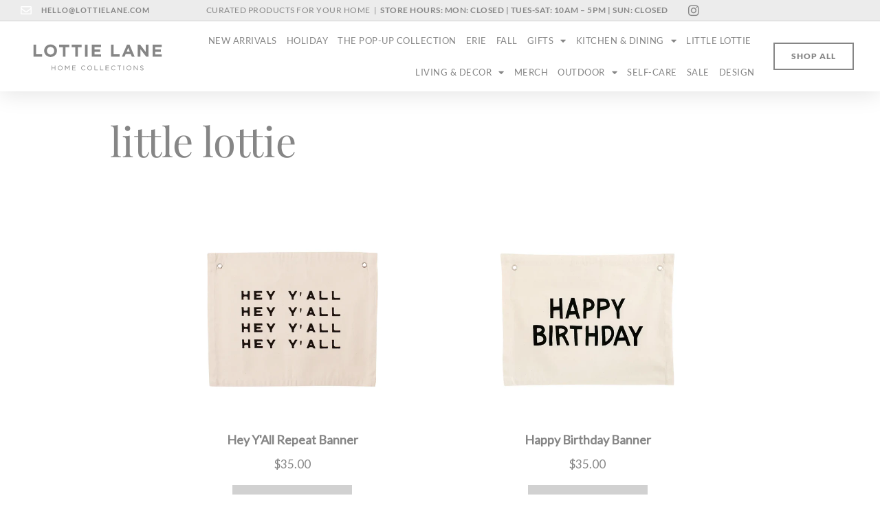

--- FILE ---
content_type: text/html; charset=UTF-8
request_url: https://www.lottielane.com/products/little-lottie/
body_size: 21477
content:
<!DOCTYPE html>
<html lang="en-US">
<head>
	<meta charset="UTF-8">
	<meta name="viewport" content="width=device-width, initial-scale=1.0, viewport-fit=cover" />		<meta name='robots' content='index, follow, max-image-preview:large, max-snippet:-1, max-video-preview:-1' />

	<!-- This site is optimized with the Yoast SEO plugin v26.6 - https://yoast.com/wordpress/plugins/seo/ -->
	<title>Little Lottie - Lottie Lane | Home Collections</title>
	<link rel="canonical" href="https://www.lottielane.com/products/little-lottie/" />
	<meta property="og:locale" content="en_US" />
	<meta property="og:type" content="article" />
	<meta property="og:title" content="Little Lottie - Lottie Lane | Home Collections" />
	<meta property="og:description" content="little lottie" />
	<meta property="og:url" content="https://www.lottielane.com/products/little-lottie/" />
	<meta property="og:site_name" content="Lottie Lane | Home Collections" />
	<meta property="article:published_time" content="2023-05-17T23:38:32+00:00" />
	<meta property="article:modified_time" content="2023-05-17T23:45:16+00:00" />
	<meta name="author" content="lottielane_ke87fv" />
	<meta name="twitter:card" content="summary_large_image" />
	<meta name="twitter:label1" content="Written by" />
	<meta name="twitter:data1" content="lottielane_ke87fv" />
	<meta name="twitter:label2" content="Est. reading time" />
	<meta name="twitter:data2" content="1 minute" />
	<script type="application/ld+json" class="yoast-schema-graph">{"@context":"https://schema.org","@graph":[{"@type":"WebPage","@id":"https://www.lottielane.com/products/little-lottie/","url":"https://www.lottielane.com/products/little-lottie/","name":"Little Lottie - Lottie Lane | Home Collections","isPartOf":{"@id":"https://www.lottielane.com/#website"},"datePublished":"2023-05-17T23:38:32+00:00","dateModified":"2023-05-17T23:45:16+00:00","author":{"@id":"https://www.lottielane.com/#/schema/person/5c2126412801f41dcd89163ec25c4da5"},"breadcrumb":{"@id":"https://www.lottielane.com/products/little-lottie/#breadcrumb"},"inLanguage":"en-US","potentialAction":[{"@type":"ReadAction","target":["https://www.lottielane.com/products/little-lottie/"]}]},{"@type":"BreadcrumbList","@id":"https://www.lottielane.com/products/little-lottie/#breadcrumb","itemListElement":[{"@type":"ListItem","position":1,"name":"Home","item":"https://www.lottielane.com/"},{"@type":"ListItem","position":2,"name":"Products","item":"https://www.lottielane.com/category/products/"},{"@type":"ListItem","position":3,"name":"Little Lottie"}]},{"@type":"WebSite","@id":"https://www.lottielane.com/#website","url":"https://www.lottielane.com/","name":"Lottie Lane | Home Collections","description":"","potentialAction":[{"@type":"SearchAction","target":{"@type":"EntryPoint","urlTemplate":"https://www.lottielane.com/?s={search_term_string}"},"query-input":{"@type":"PropertyValueSpecification","valueRequired":true,"valueName":"search_term_string"}}],"inLanguage":"en-US"},{"@type":"Person","@id":"https://www.lottielane.com/#/schema/person/5c2126412801f41dcd89163ec25c4da5","name":"lottielane_ke87fv","image":{"@type":"ImageObject","inLanguage":"en-US","@id":"https://www.lottielane.com/#/schema/person/image/","url":"https://secure.gravatar.com/avatar/cd7bb8f00877ccaca9dc132ee8ccb75a88b9620ad731284bb127b97b8dd18cbb?s=96&d=mm&r=g","contentUrl":"https://secure.gravatar.com/avatar/cd7bb8f00877ccaca9dc132ee8ccb75a88b9620ad731284bb127b97b8dd18cbb?s=96&d=mm&r=g","caption":"lottielane_ke87fv"},"sameAs":["https://lottielane.com"],"url":"https://www.lottielane.com/author/lottielane_ke87fv/"}]}</script>
	<!-- / Yoast SEO plugin. -->


<link rel="alternate" type="application/rss+xml" title="Lottie Lane | Home Collections &raquo; Feed" href="https://www.lottielane.com/feed/" />
<link rel="alternate" title="oEmbed (JSON)" type="application/json+oembed" href="https://www.lottielane.com/wp-json/oembed/1.0/embed?url=https%3A%2F%2Fwww.lottielane.com%2Fproducts%2Flittle-lottie%2F" />
<link rel="alternate" title="oEmbed (XML)" type="text/xml+oembed" href="https://www.lottielane.com/wp-json/oembed/1.0/embed?url=https%3A%2F%2Fwww.lottielane.com%2Fproducts%2Flittle-lottie%2F&#038;format=xml" />
		<!-- This site uses the Google Analytics by MonsterInsights plugin v9.11.1 - Using Analytics tracking - https://www.monsterinsights.com/ -->
							<script src="//www.googletagmanager.com/gtag/js?id=G-H84MFC0H75"  data-cfasync="false" data-wpfc-render="false" async></script>
			<script data-cfasync="false" data-wpfc-render="false">
				var mi_version = '9.11.1';
				var mi_track_user = true;
				var mi_no_track_reason = '';
								var MonsterInsightsDefaultLocations = {"page_location":"https:\/\/www.lottielane.com\/products\/little-lottie\/"};
								if ( typeof MonsterInsightsPrivacyGuardFilter === 'function' ) {
					var MonsterInsightsLocations = (typeof MonsterInsightsExcludeQuery === 'object') ? MonsterInsightsPrivacyGuardFilter( MonsterInsightsExcludeQuery ) : MonsterInsightsPrivacyGuardFilter( MonsterInsightsDefaultLocations );
				} else {
					var MonsterInsightsLocations = (typeof MonsterInsightsExcludeQuery === 'object') ? MonsterInsightsExcludeQuery : MonsterInsightsDefaultLocations;
				}

								var disableStrs = [
										'ga-disable-G-H84MFC0H75',
									];

				/* Function to detect opted out users */
				function __gtagTrackerIsOptedOut() {
					for (var index = 0; index < disableStrs.length; index++) {
						if (document.cookie.indexOf(disableStrs[index] + '=true') > -1) {
							return true;
						}
					}

					return false;
				}

				/* Disable tracking if the opt-out cookie exists. */
				if (__gtagTrackerIsOptedOut()) {
					for (var index = 0; index < disableStrs.length; index++) {
						window[disableStrs[index]] = true;
					}
				}

				/* Opt-out function */
				function __gtagTrackerOptout() {
					for (var index = 0; index < disableStrs.length; index++) {
						document.cookie = disableStrs[index] + '=true; expires=Thu, 31 Dec 2099 23:59:59 UTC; path=/';
						window[disableStrs[index]] = true;
					}
				}

				if ('undefined' === typeof gaOptout) {
					function gaOptout() {
						__gtagTrackerOptout();
					}
				}
								window.dataLayer = window.dataLayer || [];

				window.MonsterInsightsDualTracker = {
					helpers: {},
					trackers: {},
				};
				if (mi_track_user) {
					function __gtagDataLayer() {
						dataLayer.push(arguments);
					}

					function __gtagTracker(type, name, parameters) {
						if (!parameters) {
							parameters = {};
						}

						if (parameters.send_to) {
							__gtagDataLayer.apply(null, arguments);
							return;
						}

						if (type === 'event') {
														parameters.send_to = monsterinsights_frontend.v4_id;
							var hookName = name;
							if (typeof parameters['event_category'] !== 'undefined') {
								hookName = parameters['event_category'] + ':' + name;
							}

							if (typeof MonsterInsightsDualTracker.trackers[hookName] !== 'undefined') {
								MonsterInsightsDualTracker.trackers[hookName](parameters);
							} else {
								__gtagDataLayer('event', name, parameters);
							}
							
						} else {
							__gtagDataLayer.apply(null, arguments);
						}
					}

					__gtagTracker('js', new Date());
					__gtagTracker('set', {
						'developer_id.dZGIzZG': true,
											});
					if ( MonsterInsightsLocations.page_location ) {
						__gtagTracker('set', MonsterInsightsLocations);
					}
										__gtagTracker('config', 'G-H84MFC0H75', {"forceSSL":"true","link_attribution":"true"} );
										window.gtag = __gtagTracker;										(function () {
						/* https://developers.google.com/analytics/devguides/collection/analyticsjs/ */
						/* ga and __gaTracker compatibility shim. */
						var noopfn = function () {
							return null;
						};
						var newtracker = function () {
							return new Tracker();
						};
						var Tracker = function () {
							return null;
						};
						var p = Tracker.prototype;
						p.get = noopfn;
						p.set = noopfn;
						p.send = function () {
							var args = Array.prototype.slice.call(arguments);
							args.unshift('send');
							__gaTracker.apply(null, args);
						};
						var __gaTracker = function () {
							var len = arguments.length;
							if (len === 0) {
								return;
							}
							var f = arguments[len - 1];
							if (typeof f !== 'object' || f === null || typeof f.hitCallback !== 'function') {
								if ('send' === arguments[0]) {
									var hitConverted, hitObject = false, action;
									if ('event' === arguments[1]) {
										if ('undefined' !== typeof arguments[3]) {
											hitObject = {
												'eventAction': arguments[3],
												'eventCategory': arguments[2],
												'eventLabel': arguments[4],
												'value': arguments[5] ? arguments[5] : 1,
											}
										}
									}
									if ('pageview' === arguments[1]) {
										if ('undefined' !== typeof arguments[2]) {
											hitObject = {
												'eventAction': 'page_view',
												'page_path': arguments[2],
											}
										}
									}
									if (typeof arguments[2] === 'object') {
										hitObject = arguments[2];
									}
									if (typeof arguments[5] === 'object') {
										Object.assign(hitObject, arguments[5]);
									}
									if ('undefined' !== typeof arguments[1].hitType) {
										hitObject = arguments[1];
										if ('pageview' === hitObject.hitType) {
											hitObject.eventAction = 'page_view';
										}
									}
									if (hitObject) {
										action = 'timing' === arguments[1].hitType ? 'timing_complete' : hitObject.eventAction;
										hitConverted = mapArgs(hitObject);
										__gtagTracker('event', action, hitConverted);
									}
								}
								return;
							}

							function mapArgs(args) {
								var arg, hit = {};
								var gaMap = {
									'eventCategory': 'event_category',
									'eventAction': 'event_action',
									'eventLabel': 'event_label',
									'eventValue': 'event_value',
									'nonInteraction': 'non_interaction',
									'timingCategory': 'event_category',
									'timingVar': 'name',
									'timingValue': 'value',
									'timingLabel': 'event_label',
									'page': 'page_path',
									'location': 'page_location',
									'title': 'page_title',
									'referrer' : 'page_referrer',
								};
								for (arg in args) {
																		if (!(!args.hasOwnProperty(arg) || !gaMap.hasOwnProperty(arg))) {
										hit[gaMap[arg]] = args[arg];
									} else {
										hit[arg] = args[arg];
									}
								}
								return hit;
							}

							try {
								f.hitCallback();
							} catch (ex) {
							}
						};
						__gaTracker.create = newtracker;
						__gaTracker.getByName = newtracker;
						__gaTracker.getAll = function () {
							return [];
						};
						__gaTracker.remove = noopfn;
						__gaTracker.loaded = true;
						window['__gaTracker'] = __gaTracker;
					})();
									} else {
										console.log("");
					(function () {
						function __gtagTracker() {
							return null;
						}

						window['__gtagTracker'] = __gtagTracker;
						window['gtag'] = __gtagTracker;
					})();
									}
			</script>
							<!-- / Google Analytics by MonsterInsights -->
		<style id='wp-img-auto-sizes-contain-inline-css'>
img:is([sizes=auto i],[sizes^="auto," i]){contain-intrinsic-size:3000px 1500px}
/*# sourceURL=wp-img-auto-sizes-contain-inline-css */
</style>
<style id='wp-emoji-styles-inline-css'>

	img.wp-smiley, img.emoji {
		display: inline !important;
		border: none !important;
		box-shadow: none !important;
		height: 1em !important;
		width: 1em !important;
		margin: 0 0.07em !important;
		vertical-align: -0.1em !important;
		background: none !important;
		padding: 0 !important;
	}
/*# sourceURL=wp-emoji-styles-inline-css */
</style>
<style id='classic-theme-styles-inline-css'>
/*! This file is auto-generated */
.wp-block-button__link{color:#fff;background-color:#32373c;border-radius:9999px;box-shadow:none;text-decoration:none;padding:calc(.667em + 2px) calc(1.333em + 2px);font-size:1.125em}.wp-block-file__button{background:#32373c;color:#fff;text-decoration:none}
/*# sourceURL=/wp-includes/css/classic-themes.min.css */
</style>
<link rel='stylesheet' id='twenty-twenty-one-custom-color-overrides-css' href='https://www.lottielane.com/wp-content/themes/twentytwentyone/assets/css/custom-color-overrides.css?ver=2.5' media='all' />
<style id='twenty-twenty-one-custom-color-overrides-inline-css'>
:root .editor-styles-wrapper{--global--color-background: #ffffff;--global--color-primary: #000;--global--color-secondary: #000;--button--color-background: #000;--button--color-text-hover: #000;}
/*# sourceURL=twenty-twenty-one-custom-color-overrides-inline-css */
</style>
<style id='global-styles-inline-css'>
:root{--wp--preset--aspect-ratio--square: 1;--wp--preset--aspect-ratio--4-3: 4/3;--wp--preset--aspect-ratio--3-4: 3/4;--wp--preset--aspect-ratio--3-2: 3/2;--wp--preset--aspect-ratio--2-3: 2/3;--wp--preset--aspect-ratio--16-9: 16/9;--wp--preset--aspect-ratio--9-16: 9/16;--wp--preset--color--black: #000000;--wp--preset--color--cyan-bluish-gray: #abb8c3;--wp--preset--color--white: #FFFFFF;--wp--preset--color--pale-pink: #f78da7;--wp--preset--color--vivid-red: #cf2e2e;--wp--preset--color--luminous-vivid-orange: #ff6900;--wp--preset--color--luminous-vivid-amber: #fcb900;--wp--preset--color--light-green-cyan: #7bdcb5;--wp--preset--color--vivid-green-cyan: #00d084;--wp--preset--color--pale-cyan-blue: #8ed1fc;--wp--preset--color--vivid-cyan-blue: #0693e3;--wp--preset--color--vivid-purple: #9b51e0;--wp--preset--color--dark-gray: #28303D;--wp--preset--color--gray: #39414D;--wp--preset--color--green: #D1E4DD;--wp--preset--color--blue: #D1DFE4;--wp--preset--color--purple: #D1D1E4;--wp--preset--color--red: #E4D1D1;--wp--preset--color--orange: #E4DAD1;--wp--preset--color--yellow: #EEEADD;--wp--preset--gradient--vivid-cyan-blue-to-vivid-purple: linear-gradient(135deg,rgb(6,147,227) 0%,rgb(155,81,224) 100%);--wp--preset--gradient--light-green-cyan-to-vivid-green-cyan: linear-gradient(135deg,rgb(122,220,180) 0%,rgb(0,208,130) 100%);--wp--preset--gradient--luminous-vivid-amber-to-luminous-vivid-orange: linear-gradient(135deg,rgb(252,185,0) 0%,rgb(255,105,0) 100%);--wp--preset--gradient--luminous-vivid-orange-to-vivid-red: linear-gradient(135deg,rgb(255,105,0) 0%,rgb(207,46,46) 100%);--wp--preset--gradient--very-light-gray-to-cyan-bluish-gray: linear-gradient(135deg,rgb(238,238,238) 0%,rgb(169,184,195) 100%);--wp--preset--gradient--cool-to-warm-spectrum: linear-gradient(135deg,rgb(74,234,220) 0%,rgb(151,120,209) 20%,rgb(207,42,186) 40%,rgb(238,44,130) 60%,rgb(251,105,98) 80%,rgb(254,248,76) 100%);--wp--preset--gradient--blush-light-purple: linear-gradient(135deg,rgb(255,206,236) 0%,rgb(152,150,240) 100%);--wp--preset--gradient--blush-bordeaux: linear-gradient(135deg,rgb(254,205,165) 0%,rgb(254,45,45) 50%,rgb(107,0,62) 100%);--wp--preset--gradient--luminous-dusk: linear-gradient(135deg,rgb(255,203,112) 0%,rgb(199,81,192) 50%,rgb(65,88,208) 100%);--wp--preset--gradient--pale-ocean: linear-gradient(135deg,rgb(255,245,203) 0%,rgb(182,227,212) 50%,rgb(51,167,181) 100%);--wp--preset--gradient--electric-grass: linear-gradient(135deg,rgb(202,248,128) 0%,rgb(113,206,126) 100%);--wp--preset--gradient--midnight: linear-gradient(135deg,rgb(2,3,129) 0%,rgb(40,116,252) 100%);--wp--preset--gradient--purple-to-yellow: linear-gradient(160deg, #D1D1E4 0%, #EEEADD 100%);--wp--preset--gradient--yellow-to-purple: linear-gradient(160deg, #EEEADD 0%, #D1D1E4 100%);--wp--preset--gradient--green-to-yellow: linear-gradient(160deg, #D1E4DD 0%, #EEEADD 100%);--wp--preset--gradient--yellow-to-green: linear-gradient(160deg, #EEEADD 0%, #D1E4DD 100%);--wp--preset--gradient--red-to-yellow: linear-gradient(160deg, #E4D1D1 0%, #EEEADD 100%);--wp--preset--gradient--yellow-to-red: linear-gradient(160deg, #EEEADD 0%, #E4D1D1 100%);--wp--preset--gradient--purple-to-red: linear-gradient(160deg, #D1D1E4 0%, #E4D1D1 100%);--wp--preset--gradient--red-to-purple: linear-gradient(160deg, #E4D1D1 0%, #D1D1E4 100%);--wp--preset--font-size--small: 18px;--wp--preset--font-size--medium: 20px;--wp--preset--font-size--large: 24px;--wp--preset--font-size--x-large: 42px;--wp--preset--font-size--extra-small: 16px;--wp--preset--font-size--normal: 20px;--wp--preset--font-size--extra-large: 40px;--wp--preset--font-size--huge: 96px;--wp--preset--font-size--gigantic: 144px;--wp--preset--spacing--20: 0.44rem;--wp--preset--spacing--30: 0.67rem;--wp--preset--spacing--40: 1rem;--wp--preset--spacing--50: 1.5rem;--wp--preset--spacing--60: 2.25rem;--wp--preset--spacing--70: 3.38rem;--wp--preset--spacing--80: 5.06rem;--wp--preset--shadow--natural: 6px 6px 9px rgba(0, 0, 0, 0.2);--wp--preset--shadow--deep: 12px 12px 50px rgba(0, 0, 0, 0.4);--wp--preset--shadow--sharp: 6px 6px 0px rgba(0, 0, 0, 0.2);--wp--preset--shadow--outlined: 6px 6px 0px -3px rgb(255, 255, 255), 6px 6px rgb(0, 0, 0);--wp--preset--shadow--crisp: 6px 6px 0px rgb(0, 0, 0);}:where(.is-layout-flex){gap: 0.5em;}:where(.is-layout-grid){gap: 0.5em;}body .is-layout-flex{display: flex;}.is-layout-flex{flex-wrap: wrap;align-items: center;}.is-layout-flex > :is(*, div){margin: 0;}body .is-layout-grid{display: grid;}.is-layout-grid > :is(*, div){margin: 0;}:where(.wp-block-columns.is-layout-flex){gap: 2em;}:where(.wp-block-columns.is-layout-grid){gap: 2em;}:where(.wp-block-post-template.is-layout-flex){gap: 1.25em;}:where(.wp-block-post-template.is-layout-grid){gap: 1.25em;}.has-black-color{color: var(--wp--preset--color--black) !important;}.has-cyan-bluish-gray-color{color: var(--wp--preset--color--cyan-bluish-gray) !important;}.has-white-color{color: var(--wp--preset--color--white) !important;}.has-pale-pink-color{color: var(--wp--preset--color--pale-pink) !important;}.has-vivid-red-color{color: var(--wp--preset--color--vivid-red) !important;}.has-luminous-vivid-orange-color{color: var(--wp--preset--color--luminous-vivid-orange) !important;}.has-luminous-vivid-amber-color{color: var(--wp--preset--color--luminous-vivid-amber) !important;}.has-light-green-cyan-color{color: var(--wp--preset--color--light-green-cyan) !important;}.has-vivid-green-cyan-color{color: var(--wp--preset--color--vivid-green-cyan) !important;}.has-pale-cyan-blue-color{color: var(--wp--preset--color--pale-cyan-blue) !important;}.has-vivid-cyan-blue-color{color: var(--wp--preset--color--vivid-cyan-blue) !important;}.has-vivid-purple-color{color: var(--wp--preset--color--vivid-purple) !important;}.has-black-background-color{background-color: var(--wp--preset--color--black) !important;}.has-cyan-bluish-gray-background-color{background-color: var(--wp--preset--color--cyan-bluish-gray) !important;}.has-white-background-color{background-color: var(--wp--preset--color--white) !important;}.has-pale-pink-background-color{background-color: var(--wp--preset--color--pale-pink) !important;}.has-vivid-red-background-color{background-color: var(--wp--preset--color--vivid-red) !important;}.has-luminous-vivid-orange-background-color{background-color: var(--wp--preset--color--luminous-vivid-orange) !important;}.has-luminous-vivid-amber-background-color{background-color: var(--wp--preset--color--luminous-vivid-amber) !important;}.has-light-green-cyan-background-color{background-color: var(--wp--preset--color--light-green-cyan) !important;}.has-vivid-green-cyan-background-color{background-color: var(--wp--preset--color--vivid-green-cyan) !important;}.has-pale-cyan-blue-background-color{background-color: var(--wp--preset--color--pale-cyan-blue) !important;}.has-vivid-cyan-blue-background-color{background-color: var(--wp--preset--color--vivid-cyan-blue) !important;}.has-vivid-purple-background-color{background-color: var(--wp--preset--color--vivid-purple) !important;}.has-black-border-color{border-color: var(--wp--preset--color--black) !important;}.has-cyan-bluish-gray-border-color{border-color: var(--wp--preset--color--cyan-bluish-gray) !important;}.has-white-border-color{border-color: var(--wp--preset--color--white) !important;}.has-pale-pink-border-color{border-color: var(--wp--preset--color--pale-pink) !important;}.has-vivid-red-border-color{border-color: var(--wp--preset--color--vivid-red) !important;}.has-luminous-vivid-orange-border-color{border-color: var(--wp--preset--color--luminous-vivid-orange) !important;}.has-luminous-vivid-amber-border-color{border-color: var(--wp--preset--color--luminous-vivid-amber) !important;}.has-light-green-cyan-border-color{border-color: var(--wp--preset--color--light-green-cyan) !important;}.has-vivid-green-cyan-border-color{border-color: var(--wp--preset--color--vivid-green-cyan) !important;}.has-pale-cyan-blue-border-color{border-color: var(--wp--preset--color--pale-cyan-blue) !important;}.has-vivid-cyan-blue-border-color{border-color: var(--wp--preset--color--vivid-cyan-blue) !important;}.has-vivid-purple-border-color{border-color: var(--wp--preset--color--vivid-purple) !important;}.has-vivid-cyan-blue-to-vivid-purple-gradient-background{background: var(--wp--preset--gradient--vivid-cyan-blue-to-vivid-purple) !important;}.has-light-green-cyan-to-vivid-green-cyan-gradient-background{background: var(--wp--preset--gradient--light-green-cyan-to-vivid-green-cyan) !important;}.has-luminous-vivid-amber-to-luminous-vivid-orange-gradient-background{background: var(--wp--preset--gradient--luminous-vivid-amber-to-luminous-vivid-orange) !important;}.has-luminous-vivid-orange-to-vivid-red-gradient-background{background: var(--wp--preset--gradient--luminous-vivid-orange-to-vivid-red) !important;}.has-very-light-gray-to-cyan-bluish-gray-gradient-background{background: var(--wp--preset--gradient--very-light-gray-to-cyan-bluish-gray) !important;}.has-cool-to-warm-spectrum-gradient-background{background: var(--wp--preset--gradient--cool-to-warm-spectrum) !important;}.has-blush-light-purple-gradient-background{background: var(--wp--preset--gradient--blush-light-purple) !important;}.has-blush-bordeaux-gradient-background{background: var(--wp--preset--gradient--blush-bordeaux) !important;}.has-luminous-dusk-gradient-background{background: var(--wp--preset--gradient--luminous-dusk) !important;}.has-pale-ocean-gradient-background{background: var(--wp--preset--gradient--pale-ocean) !important;}.has-electric-grass-gradient-background{background: var(--wp--preset--gradient--electric-grass) !important;}.has-midnight-gradient-background{background: var(--wp--preset--gradient--midnight) !important;}.has-small-font-size{font-size: var(--wp--preset--font-size--small) !important;}.has-medium-font-size{font-size: var(--wp--preset--font-size--medium) !important;}.has-large-font-size{font-size: var(--wp--preset--font-size--large) !important;}.has-x-large-font-size{font-size: var(--wp--preset--font-size--x-large) !important;}
:where(.wp-block-post-template.is-layout-flex){gap: 1.25em;}:where(.wp-block-post-template.is-layout-grid){gap: 1.25em;}
:where(.wp-block-term-template.is-layout-flex){gap: 1.25em;}:where(.wp-block-term-template.is-layout-grid){gap: 1.25em;}
:where(.wp-block-columns.is-layout-flex){gap: 2em;}:where(.wp-block-columns.is-layout-grid){gap: 2em;}
:root :where(.wp-block-pullquote){font-size: 1.5em;line-height: 1.6;}
/*# sourceURL=global-styles-inline-css */
</style>
<link rel='stylesheet' id='twenty-twenty-one-style-css' href='https://www.lottielane.com/wp-content/themes/twentytwentyone/style.css?ver=2.5' media='all' />
<style id='twenty-twenty-one-style-inline-css'>
:root{--global--color-background: #ffffff;--global--color-primary: #000;--global--color-secondary: #000;--button--color-background: #000;--button--color-text-hover: #000;}
@supports (-webkit-appearance: none) or (-moz-appearance: none) {
				div.wpforms-container-full .wpforms-form input[type=checkbox] {
					-webkit-appearance: checkbox;
					-moz-appearance: checkbox;
				}
				div.wpforms-container-full .wpforms-form input[type=radio] {
					-webkit-appearance: radio;
					-moz-appearance: radio;
				}
				div.wpforms-container-full .wpforms-form input[type=checkbox]:after,
				div.wpforms-container-full .wpforms-form input[type=radio]:after {
					content: none;
				}
			}
div.wpforms-container-full form.wpforms-form select {
				background-image: url("data:image/svg+xml;utf8,<svg xmlns='http://www.w3.org/2000/svg' width='10' height='10' fill='%2328303d'><polygon points='0,0 10,0 5,5'/></svg>");
				background-repeat: no-repeat;
				background-position: right var(--form--spacing-unit) top 60%;
				padding-right: calc(var(--form--spacing-unit) * 2.5);
			}
/*# sourceURL=twenty-twenty-one-style-inline-css */
</style>
<link rel='stylesheet' id='twenty-twenty-one-print-style-css' href='https://www.lottielane.com/wp-content/themes/twentytwentyone/assets/css/print.css?ver=2.5' media='print' />
<link rel='stylesheet' id='elementor-frontend-css' href='https://www.lottielane.com/wp-content/uploads/elementor/css/custom-frontend.min.css?ver=1767722785' media='all' />
<link rel='stylesheet' id='widget-icon-list-css' href='https://www.lottielane.com/wp-content/uploads/elementor/css/custom-widget-icon-list.min.css?ver=1767722785' media='all' />
<link rel='stylesheet' id='widget-nav-menu-css' href='https://www.lottielane.com/wp-content/uploads/elementor/css/custom-pro-widget-nav-menu.min.css?ver=1767722785' media='all' />
<link rel='stylesheet' id='e-sticky-css' href='https://www.lottielane.com/wp-content/plugins/elementor-pro/assets/css/modules/sticky.min.css?ver=3.33.1' media='all' />
<link rel='stylesheet' id='widget-social-icons-css' href='https://www.lottielane.com/wp-content/plugins/elementor/assets/css/widget-social-icons.min.css?ver=3.34.0' media='all' />
<link rel='stylesheet' id='e-apple-webkit-css' href='https://www.lottielane.com/wp-content/uploads/elementor/css/custom-apple-webkit.min.css?ver=1767722785' media='all' />
<link rel='stylesheet' id='elementor-icons-css' href='https://www.lottielane.com/wp-content/plugins/elementor/assets/lib/eicons/css/elementor-icons.min.css?ver=5.45.0' media='all' />
<link rel='stylesheet' id='elementor-post-8-css' href='https://www.lottielane.com/wp-content/uploads/elementor/css/post-8.css?ver=1767722786' media='all' />
<link rel='stylesheet' id='widget-heading-css' href='https://www.lottielane.com/wp-content/plugins/elementor/assets/css/widget-heading.min.css?ver=3.34.0' media='all' />
<link rel='stylesheet' id='widget-spacer-css' href='https://www.lottielane.com/wp-content/plugins/elementor/assets/css/widget-spacer.min.css?ver=3.34.0' media='all' />
<link rel='stylesheet' id='elementor-post-2197-css' href='https://www.lottielane.com/wp-content/uploads/elementor/css/post-2197.css?ver=1767724074' media='all' />
<link rel='stylesheet' id='elementor-post-113-css' href='https://www.lottielane.com/wp-content/uploads/elementor/css/post-113.css?ver=1767722786' media='all' />
<link rel='stylesheet' id='elementor-post-517-css' href='https://www.lottielane.com/wp-content/uploads/elementor/css/post-517.css?ver=1767722786' media='all' />
<link rel='stylesheet' id='elementor-gf-local-roboto-css' href='https://www.lottielane.com/wp-content/uploads/elementor/google-fonts/css/roboto.css?ver=1742417486' media='all' />
<link rel='stylesheet' id='elementor-gf-local-robotoslab-css' href='https://www.lottielane.com/wp-content/uploads/elementor/google-fonts/css/robotoslab.css?ver=1742417490' media='all' />
<link rel='stylesheet' id='elementor-gf-local-playfairdisplay-css' href='https://www.lottielane.com/wp-content/uploads/elementor/google-fonts/css/playfairdisplay.css?ver=1742417495' media='all' />
<link rel='stylesheet' id='elementor-gf-local-lato-css' href='https://www.lottielane.com/wp-content/uploads/elementor/google-fonts/css/lato.css?ver=1742417492' media='all' />
<link rel='stylesheet' id='elementor-icons-shared-0-css' href='https://www.lottielane.com/wp-content/plugins/elementor/assets/lib/font-awesome/css/fontawesome.min.css?ver=5.15.3' media='all' />
<link rel='stylesheet' id='elementor-icons-fa-regular-css' href='https://www.lottielane.com/wp-content/plugins/elementor/assets/lib/font-awesome/css/regular.min.css?ver=5.15.3' media='all' />
<link rel='stylesheet' id='elementor-icons-fa-brands-css' href='https://www.lottielane.com/wp-content/plugins/elementor/assets/lib/font-awesome/css/brands.min.css?ver=5.15.3' media='all' />
<link rel='stylesheet' id='elementor-icons-fa-solid-css' href='https://www.lottielane.com/wp-content/plugins/elementor/assets/lib/font-awesome/css/solid.min.css?ver=5.15.3' media='all' />
<script src="https://www.lottielane.com/wp-content/plugins/google-analytics-for-wordpress/assets/js/frontend-gtag.min.js?ver=9.11.1" id="monsterinsights-frontend-script-js" async data-wp-strategy="async"></script>
<script data-cfasync="false" data-wpfc-render="false" id='monsterinsights-frontend-script-js-extra'>var monsterinsights_frontend = {"js_events_tracking":"true","download_extensions":"doc,pdf,ppt,zip,xls,docx,pptx,xlsx","inbound_paths":"[{\"path\":\"\\\/go\\\/\",\"label\":\"affiliate\"},{\"path\":\"\\\/recommend\\\/\",\"label\":\"affiliate\"}]","home_url":"https:\/\/www.lottielane.com","hash_tracking":"false","v4_id":"G-H84MFC0H75"};</script>
<script id="twenty-twenty-one-ie11-polyfills-js-after">
( Element.prototype.matches && Element.prototype.closest && window.NodeList && NodeList.prototype.forEach ) || document.write( '<script src="https://www.lottielane.com/wp-content/themes/twentytwentyone/assets/js/polyfills.js?ver=2.5"></scr' + 'ipt>' );
//# sourceURL=twenty-twenty-one-ie11-polyfills-js-after
</script>
<script src="https://www.lottielane.com/wp-content/themes/twentytwentyone/assets/js/primary-navigation.js?ver=2.5" id="twenty-twenty-one-primary-navigation-script-js" defer data-wp-strategy="defer"></script>
<script src="https://www.lottielane.com/wp-includes/js/jquery/jquery.min.js?ver=3.7.1" id="jquery-core-js"></script>
<script src="https://www.lottielane.com/wp-includes/js/jquery/jquery-migrate.min.js?ver=3.4.1" id="jquery-migrate-js"></script>
<link rel="https://api.w.org/" href="https://www.lottielane.com/wp-json/" /><link rel="alternate" title="JSON" type="application/json" href="https://www.lottielane.com/wp-json/wp/v2/posts/2197" /><link rel="EditURI" type="application/rsd+xml" title="RSD" href="https://www.lottielane.com/xmlrpc.php?rsd" />
<meta name="generator" content="WordPress 6.9" />
<link rel='shortlink' href='https://www.lottielane.com/?p=2197' />
<!-- start Simple Custom CSS and JS -->
<!-- Add HTML code to the header or the footer.

For example, you can use the following code for loading the jQuery library from Google CDN:
<script src="https://ajax.googleapis.com/ajax/libs/jquery/3.6.0/jquery.min.js"></script>

or the following one for loading the Bootstrap library from jsDelivr:
<link href="https://cdn.jsdelivr.net/npm/bootstrap@5.1.3/dist/css/bootstrap.min.css" rel="stylesheet" integrity="sha384-1BmE4kWBq78iYhFldvKuhfTAU6auU8tT94WrHftjDbrCEXSU1oBoqyl2QvZ6jIW3" crossorigin="anonymous">

-- End of the comment --> 

<!--Google Analytics Tag-->
<!-- Global site tag (gtag.js) - Google Analytics -->
<script async src="https://www.googletagmanager.com/gtag/js?id=G-MM3NPKPB4N"></script>
<script>
  window.dataLayer = window.dataLayer || [];
  function gtag(){dataLayer.push(arguments);}
  gtag('js', new Date());

  gtag('config', 'G-MM3NPKPB4N');
</script><!-- end Simple Custom CSS and JS -->
<!-- start Simple Custom CSS and JS -->
<style>
/* Add your CSS code here.

For example:
.example {
    color: red;
}

For brushing up on your CSS knowledge, check out http://www.w3schools.com/css/css_syntax.asp

End of comment */ 

.sub-menu-toggle {
  display:none!important;
}

.elementor-517 .elementor-element.elementor-element-d9eb17a.elementor-view-default .elementor-icon svg {
  height:auto!important;
}

html, body {
	width: auto!important; overflow-x: hidden!important;
}

div.wpforms-container-full .wpforms-form .wpforms-field-label, div.wpforms-container-full .wpforms-form .wpforms-field-label-inline {
	font-family:'Lato';
	font-size:16px;
	color:#868686;
	font-weight:800;
}

div.wpforms-container-full .wpforms-form input[type=submit], div.wpforms-container-full .wpforms-form button[type=submit], div.wpforms-container-full .wpforms-form .wpforms-page-button {
    font-family:'Lato'!important;
	font-size:17px!important;
    text-transform:uppercase!important;
	color:#FFF!important;
	background-color:#868686!important;
	font-weight:800!important;
}</style>
<!-- end Simple Custom CSS and JS -->
<meta name="generator" content="Elementor 3.34.0; features: additional_custom_breakpoints; settings: css_print_method-external, google_font-enabled, font_display-auto">
			<style>
				.e-con.e-parent:nth-of-type(n+4):not(.e-lazyloaded):not(.e-no-lazyload),
				.e-con.e-parent:nth-of-type(n+4):not(.e-lazyloaded):not(.e-no-lazyload) * {
					background-image: none !important;
				}
				@media screen and (max-height: 1024px) {
					.e-con.e-parent:nth-of-type(n+3):not(.e-lazyloaded):not(.e-no-lazyload),
					.e-con.e-parent:nth-of-type(n+3):not(.e-lazyloaded):not(.e-no-lazyload) * {
						background-image: none !important;
					}
				}
				@media screen and (max-height: 640px) {
					.e-con.e-parent:nth-of-type(n+2):not(.e-lazyloaded):not(.e-no-lazyload),
					.e-con.e-parent:nth-of-type(n+2):not(.e-lazyloaded):not(.e-no-lazyload) * {
						background-image: none !important;
					}
				}
			</style>
			<style id="custom-background-css">
body.custom-background { background-color: #ffffff; }
</style>
	<link rel="icon" href="https://www.lottielane.com/wp-content/uploads/2021/04/cropped-LL-emoticon-32x32.png" sizes="32x32" />
<link rel="icon" href="https://www.lottielane.com/wp-content/uploads/2021/04/cropped-LL-emoticon-192x192.png" sizes="192x192" />
<link rel="apple-touch-icon" href="https://www.lottielane.com/wp-content/uploads/2021/04/cropped-LL-emoticon-180x180.png" />
<meta name="msapplication-TileImage" content="https://www.lottielane.com/wp-content/uploads/2021/04/cropped-LL-emoticon-270x270.png" />
</head>
<body class="wp-singular post-template post-template-elementor_header_footer single single-post postid-2197 single-format-standard custom-background wp-embed-responsive wp-theme-twentytwentyone is-light-theme has-background-white no-js singular has-main-navigation no-widgets elementor-default elementor-template-full-width elementor-kit-8 elementor-page elementor-page-2197">
		<header data-elementor-type="header" data-elementor-id="113" class="elementor elementor-113 elementor-location-header" data-elementor-post-type="elementor_library">
					<section class="elementor-section elementor-top-section elementor-element elementor-element-32af58c5 elementor-section-full_width elementor-section-height-default elementor-section-height-default" data-id="32af58c5" data-element_type="section" id="header_pop" data-settings="{&quot;sticky&quot;:&quot;top&quot;,&quot;background_background&quot;:&quot;classic&quot;,&quot;sticky_on&quot;:[&quot;desktop&quot;,&quot;laptop&quot;,&quot;tablet&quot;,&quot;mobile&quot;],&quot;sticky_offset&quot;:0,&quot;sticky_effects_offset&quot;:0,&quot;sticky_anchor_link_offset&quot;:0}">
						<div class="elementor-container elementor-column-gap-default">
					<div class="elementor-column elementor-col-100 elementor-top-column elementor-element elementor-element-6c431c0f" data-id="6c431c0f" data-element_type="column" data-settings="{&quot;background_background&quot;:&quot;classic&quot;}">
			<div class="elementor-widget-wrap elementor-element-populated">
						<section class="elementor-section elementor-inner-section elementor-element elementor-element-423f5bfc elementor-reverse-mobile elementor-section-full_width elementor-section-height-default elementor-section-height-default" data-id="423f5bfc" data-element_type="section" data-settings="{&quot;background_background&quot;:&quot;classic&quot;}">
						<div class="elementor-container elementor-column-gap-default">
					<div class="elementor-column elementor-col-33 elementor-inner-column elementor-element elementor-element-63f7e60e elementor-hidden-phone" data-id="63f7e60e" data-element_type="column">
			<div class="elementor-widget-wrap elementor-element-populated">
						<div class="elementor-element elementor-element-64155812 elementor-icon-list--layout-inline elementor-align-start elementor-mobile-align-center elementor-list-item-link-full_width elementor-widget elementor-widget-icon-list" data-id="64155812" data-element_type="widget" data-widget_type="icon-list.default">
				<div class="elementor-widget-container">
							<ul class="elementor-icon-list-items elementor-inline-items">
							<li class="elementor-icon-list-item elementor-inline-item">
											<a href="mailto:hello@lottielane.com" target="_blank">

												<span class="elementor-icon-list-icon">
							<i aria-hidden="true" class="far fa-envelope"></i>						</span>
										<span class="elementor-icon-list-text">hello@lottielane.com</span>
											</a>
									</li>
						</ul>
						</div>
				</div>
					</div>
		</div>
				<div class="elementor-column elementor-col-33 elementor-inner-column elementor-element elementor-element-71248f80 elementor-hidden-mobile" data-id="71248f80" data-element_type="column">
			<div class="elementor-widget-wrap elementor-element-populated">
						<div class="elementor-element elementor-element-31b141d elementor-hidden-tablet elementor-widget elementor-widget-text-editor" data-id="31b141d" data-element_type="widget" data-widget_type="text-editor.default">
				<div class="elementor-widget-container">
									<p style="text-align: center;">CURATED PRODUCTS FOR YOUR HOME  |  <strong>STORE HOURS: Mon: Closed | Tues-Sat: 10AM &#8211; 5PM | Sun: Closed</strong></p>								</div>
				</div>
					</div>
		</div>
				<div class="elementor-column elementor-col-33 elementor-inner-column elementor-element elementor-element-9f7f2e5 elementor-hidden-mobile" data-id="9f7f2e5" data-element_type="column">
			<div class="elementor-widget-wrap elementor-element-populated">
						<div class="elementor-element elementor-element-0a6dc19 elementor-icon-list--layout-inline elementor-align-end elementor-mobile-align-start elementor-list-item-link-full_width elementor-widget elementor-widget-icon-list" data-id="0a6dc19" data-element_type="widget" data-widget_type="icon-list.default">
				<div class="elementor-widget-container">
							<ul class="elementor-icon-list-items elementor-inline-items">
							<li class="elementor-icon-list-item elementor-inline-item">
											<a href="https://www.instagram.com/lottielane_andco/" target="_blank">

												<span class="elementor-icon-list-icon">
							<i aria-hidden="true" class="fab fa-instagram"></i>						</span>
										<span class="elementor-icon-list-text"></span>
											</a>
									</li>
						</ul>
						</div>
				</div>
					</div>
		</div>
					</div>
		</section>
				<section class="elementor-section elementor-inner-section elementor-element elementor-element-2bc3b78f elementor-section-full_width elementor-section-height-default elementor-section-height-default" data-id="2bc3b78f" data-element_type="section" data-settings="{&quot;background_background&quot;:&quot;classic&quot;}">
						<div class="elementor-container elementor-column-gap-default">
					<div class="elementor-column elementor-col-33 elementor-inner-column elementor-element elementor-element-2fab2405" data-id="2fab2405" data-element_type="column">
			<div class="elementor-widget-wrap elementor-element-populated">
						<div class="elementor-element elementor-element-af4e8c2 elementor-view-default elementor-widget elementor-widget-icon" data-id="af4e8c2" data-element_type="widget" data-widget_type="icon.default">
				<div class="elementor-widget-container">
							<div class="elementor-icon-wrapper">
			<a class="elementor-icon" href="https://lottielane.com/home/">
			<svg xmlns="http://www.w3.org/2000/svg" xmlns:xlink="http://www.w3.org/1999/xlink" id="Layer_1" x="0px" y="0px" viewBox="0 0 288 100" style="enable-background:new 0 0 288 100;" xml:space="preserve"><style type="text/css">	.st0{fill:#FFFFFF;}	.st1{stroke:#FFFFFF;stroke-width:0.25;stroke-miterlimit:10;}</style><g>	<g>		<g>			<path d="M57.7,66h1v3.9h5V66h1v8.7h-1v-3.9h-5v3.9h-1V66z"></path>			<path d="M69.3,70.4L69.3,70.4c0-2.4,1.8-4.5,4.5-4.5c2.7,0,4.4,2.1,4.4,4.5v0c0,2.4-1.8,4.5-4.5,4.5C71,74.9,69.3,72.8,69.3,70.4     z M77.2,70.4L77.2,70.4c0-2-1.4-3.6-3.4-3.6s-3.4,1.6-3.4,3.6v0c0,2,1.4,3.6,3.4,3.6S77.2,72.4,77.2,70.4z"></path>			<path d="M82.8,66h1l3.2,4.8l3.2-4.8h1v8.7h-1v-7.1l-3.2,4.7h-0.1l-3.2-4.7v7.1h-1V66z"></path>			<path d="M96.1,66h6.3v0.9h-5.3v3h4.8v0.9h-4.8v3.1h5.4v0.9h-6.4V66z"></path>			<path d="M112.8,70.4L112.8,70.4c0-2.5,1.8-4.5,4.4-4.5c1.6,0,2.5,0.6,3.4,1.4l-0.7,0.7c-0.7-0.7-1.6-1.2-2.7-1.2     c-1.9,0-3.4,1.6-3.4,3.6v0c0,2,1.5,3.6,3.4,3.6c1.2,0,2-0.5,2.8-1.3l0.6,0.6c-0.9,0.9-1.9,1.5-3.5,1.5     C114.6,74.9,112.8,72.9,112.8,70.4z"></path>			<path d="M124.2,70.4L124.2,70.4c0-2.4,1.8-4.5,4.5-4.5c2.7,0,4.4,2.1,4.4,4.5v0c0,2.4-1.8,4.5-4.5,4.5     C126,74.9,124.2,72.8,124.2,70.4z M132.1,70.4L132.1,70.4c0-2-1.4-3.6-3.4-3.6s-3.4,1.6-3.4,3.6v0c0,2,1.4,3.6,3.4,3.6     S132.1,72.4,132.1,70.4z"></path>			<path d="M137.7,66h1v7.8h4.9v0.9h-5.9V66z"></path>			<path d="M148,66h1v7.8h4.9v0.9H148V66z"></path>			<path d="M158.2,66h6.3v0.9h-5.3v3h4.8v0.9h-4.8v3.1h5.4v0.9h-6.4V66z"></path>			<path d="M168.6,70.4L168.6,70.4c0-2.5,1.8-4.5,4.4-4.5c1.6,0,2.5,0.6,3.4,1.4l-0.7,0.7c-0.7-0.7-1.6-1.2-2.7-1.2     c-1.9,0-3.4,1.6-3.4,3.6v0c0,2,1.5,3.6,3.4,3.6c1.2,0,2-0.5,2.8-1.3l0.6,0.6c-0.9,0.9-1.9,1.5-3.5,1.5     C170.5,74.9,168.6,72.9,168.6,70.4z"></path>			<path d="M183,66.9h-2.9V66h6.9v0.9H184v7.8h-1V66.9z"></path>			<path d="M191.4,66h1v8.7h-1V66z"></path>			<path d="M197.1,70.4L197.1,70.4c0-2.4,1.8-4.5,4.5-4.5c2.7,0,4.4,2.1,4.4,4.5v0c0,2.4-1.8,4.5-4.5,4.5     C198.8,74.9,197.1,72.8,197.1,70.4z M204.9,70.4L204.9,70.4c0-2-1.4-3.6-3.4-3.6s-3.4,1.6-3.4,3.6v0c0,2,1.4,3.6,3.4,3.6     S204.9,72.4,204.9,70.4z"></path>			<path d="M210.5,66h0.9l5.5,7v-7h1v8.7h-0.8l-5.6-7.2v7.2h-1V66z"></path>			<path d="M222.3,73.5l0.6-0.7c0.9,0.8,1.8,1.2,3,1.2c1.2,0,1.9-0.6,1.9-1.5v0c0-0.8-0.4-1.3-2.3-1.7c-2-0.4-2.9-1.1-2.9-2.5v0     c0-1.4,1.2-2.4,2.9-2.4c1.3,0,2.2,0.4,3.1,1.1l-0.6,0.8c-0.8-0.7-1.6-0.9-2.5-0.9c-1.1,0-1.9,0.6-1.9,1.4v0     c0,0.8,0.4,1.3,2.4,1.7c1.9,0.4,2.8,1.1,2.8,2.5v0c0,1.5-1.2,2.5-3,2.5C224.5,74.9,223.4,74.4,222.3,73.5z"></path>		</g>	</g>	<g>		<path d="M23.9,27h4.9v18h11.2v4.5H23.9V27z"></path>		<path d="M43.8,38.3L43.8,38.3c0-6.5,5-11.7,12-11.7c6.9,0,11.9,5.2,11.9,11.6v0.1c0,6.4-5,11.6-12,11.6    C48.8,49.9,43.8,44.7,43.8,38.3z M62.5,38.3L62.5,38.3c0-3.9-2.8-7.1-6.8-7.1c-4,0-6.7,3.1-6.7,7v0.1c0,3.9,2.8,7.1,6.8,7.1    S62.5,42.2,62.5,38.3z"></path>		<path d="M78.6,31.6h-6.8V27h18.6v4.6h-6.8v17.9h-4.9V31.6z"></path>		<path d="M101.7,31.6h-6.8V27h18.6v4.6h-6.8v17.9h-4.9V31.6z"></path>		<path d="M119.8,27h4.9v22.5h-4.9V27z"></path>		<path d="M132.6,27h17v4.4h-12.1V36h10.6v4.4h-10.6v4.7h12.2v4.4h-17.1V27z"></path>		<path d="M168.3,27h4.9v18h11.2v4.5h-16.2V27z"></path>		<path d="M198.1,26.8h4.6l9.6,22.7h-5.2l-2.1-5h-9.5l-2.1,5h-5L198.1,26.8z M203.3,40.1l-3-7.3l-3,7.3H203.3z"></path>		<path d="M218,27h4.6l10.5,13.9V27h4.9v22.5h-4.2l-10.9-14.3v14.3H218V27z"></path>		<path d="M245.7,27h17v4.4h-12.1V36h10.6v4.4h-10.6v4.7h12.2v4.4h-17.1V27z"></path>	</g></g></svg>			</a>
		</div>
						</div>
				</div>
					</div>
		</div>
				<div class="elementor-column elementor-col-33 elementor-inner-column elementor-element elementor-element-506fd672" data-id="506fd672" data-element_type="column">
			<div class="elementor-widget-wrap elementor-element-populated">
						<div class="elementor-element elementor-element-56165b7c elementor-nav-menu__align-end elementor-nav-menu--stretch elementor-nav-menu__text-align-center elementor-nav-menu--dropdown-tablet elementor-nav-menu--toggle elementor-nav-menu--burger elementor-widget elementor-widget-nav-menu" data-id="56165b7c" data-element_type="widget" data-settings="{&quot;full_width&quot;:&quot;stretch&quot;,&quot;layout&quot;:&quot;horizontal&quot;,&quot;submenu_icon&quot;:{&quot;value&quot;:&quot;&lt;i class=\&quot;fas fa-caret-down\&quot; aria-hidden=\&quot;true\&quot;&gt;&lt;\/i&gt;&quot;,&quot;library&quot;:&quot;fa-solid&quot;},&quot;toggle&quot;:&quot;burger&quot;}" data-widget_type="nav-menu.default">
				<div class="elementor-widget-container">
								<nav aria-label="Menu" class="elementor-nav-menu--main elementor-nav-menu__container elementor-nav-menu--layout-horizontal e--pointer-underline e--animation-fade">
				<ul id="menu-1-56165b7c" class="elementor-nav-menu"><li class="menu-item menu-item-type-post_type menu-item-object-post menu-item-1851"><a href="https://www.lottielane.com/products/new-arrivals/" class="elementor-item">NEW ARRIVALS</a></li>
<li class="menu-item menu-item-type-post_type menu-item-object-post menu-item-2673"><a href="https://www.lottielane.com/products/holiday/" class="elementor-item">Holiday</a></li>
<li class="menu-item menu-item-type-post_type menu-item-object-post menu-item-2681"><a href="https://www.lottielane.com/products/the-pop-up-collection/" class="elementor-item">The Pop-Up Collection</a></li>
<li class="menu-item menu-item-type-post_type menu-item-object-post menu-item-2228"><a href="https://www.lottielane.com/products/erie/" class="elementor-item">Erie</a></li>
<li class="menu-item menu-item-type-post_type menu-item-object-post menu-item-2564"><a href="https://www.lottielane.com/products/fall/" class="elementor-item">Fall</a></li>
<li class="menu-item menu-item-type-custom menu-item-object-custom menu-item-has-children menu-item-1847"><a href="#" class="elementor-item elementor-item-anchor">Gifts</a>
<ul class="sub-menu elementor-nav-menu--dropdown">
	<li class="menu-item menu-item-type-post_type menu-item-object-post menu-item-2077"><a href="https://www.lottielane.com/products/paper/" class="elementor-sub-item">Paper</a></li>
	<li class="menu-item menu-item-type-post_type menu-item-object-post menu-item-1848"><a href="https://www.lottielane.com/products/gift-boxes/" class="elementor-sub-item">Gift Boxes</a></li>
	<li class="menu-item menu-item-type-post_type menu-item-object-post menu-item-1849"><a href="https://www.lottielane.com/products/gift-cards/" class="elementor-sub-item">Gift Cards</a></li>
	<li class="menu-item menu-item-type-post_type menu-item-object-post menu-item-2589"><a href="https://www.lottielane.com/products/gift-sets/" class="elementor-sub-item">Gift Sets</a></li>
	<li class="menu-item menu-item-type-post_type menu-item-object-post menu-item-1977"><a href="https://www.lottielane.com/products/stickers/" class="elementor-sub-item">Stickers</a></li>
</ul>
</li>
<li class="menu-item menu-item-type-custom menu-item-object-custom menu-item-has-children menu-item-1855"><a href="#" class="elementor-item elementor-item-anchor">Kitchen &#038; Dining</a>
<ul class="sub-menu elementor-nav-menu--dropdown">
	<li class="menu-item menu-item-type-post_type menu-item-object-post menu-item-1852"><a href="https://www.lottielane.com/products/bar/" class="elementor-sub-item">Bar</a></li>
	<li class="menu-item menu-item-type-post_type menu-item-object-post menu-item-1854"><a href="https://www.lottielane.com/products/kitchen/" class="elementor-sub-item">Kitchen</a></li>
	<li class="menu-item menu-item-type-post_type menu-item-object-post menu-item-2078"><a href="https://www.lottielane.com/products/pantry/" class="elementor-sub-item">Pantry</a></li>
	<li class="menu-item menu-item-type-post_type menu-item-object-post menu-item-1908"><a href="https://www.lottielane.com/products/utensils/" class="elementor-sub-item">Utensils</a></li>
</ul>
</li>
<li class="menu-item menu-item-type-post_type menu-item-object-post current-menu-item menu-item-2203"><a href="https://www.lottielane.com/products/little-lottie/" aria-current="page" class="elementor-item elementor-item-active">Little Lottie</a></li>
<li class="menu-item menu-item-type-custom menu-item-object-custom menu-item-has-children menu-item-1856"><a href="#" class="elementor-item elementor-item-anchor">Living &#038; Decor</a>
<ul class="sub-menu elementor-nav-menu--dropdown">
	<li class="menu-item menu-item-type-post_type menu-item-object-post menu-item-2025"><a href="https://www.lottielane.com/products/bath/" class="elementor-sub-item">Bath</a></li>
	<li class="menu-item menu-item-type-post_type menu-item-object-post menu-item-1942"><a href="https://www.lottielane.com/products/books/" class="elementor-sub-item">Books</a></li>
	<li class="menu-item menu-item-type-post_type menu-item-object-post menu-item-1853"><a href="https://www.lottielane.com/products/candles/" class="elementor-sub-item">Candles</a></li>
	<li class="menu-item menu-item-type-post_type menu-item-object-post menu-item-1859"><a href="https://www.lottielane.com/products/decor/" class="elementor-sub-item">Decor</a></li>
	<li class="menu-item menu-item-type-post_type menu-item-object-post menu-item-1994"><a href="https://www.lottielane.com/products/furniture/" class="elementor-sub-item">Furniture</a></li>
	<li class="menu-item menu-item-type-post_type menu-item-object-post menu-item-2104"><a href="https://www.lottielane.com/products/lighting/" class="elementor-sub-item">Lighting</a></li>
	<li class="menu-item menu-item-type-post_type menu-item-object-post menu-item-1858"><a href="https://www.lottielane.com/products/pillows-throws/" class="elementor-sub-item">Pillows &#038; Throws</a></li>
	<li class="menu-item menu-item-type-post_type menu-item-object-post menu-item-1857"><a href="https://www.lottielane.com/products/rugs/" class="elementor-sub-item">Rugs</a></li>
	<li class="menu-item menu-item-type-post_type menu-item-object-post menu-item-1916"><a href="https://www.lottielane.com/products/vintage-inspired/" class="elementor-sub-item">Vintage Inspired</a></li>
	<li class="menu-item menu-item-type-post_type menu-item-object-post menu-item-1993"><a href="https://www.lottielane.com/products/wall/" class="elementor-sub-item">Wall</a></li>
</ul>
</li>
<li class="menu-item menu-item-type-post_type menu-item-object-post menu-item-1928"><a href="https://www.lottielane.com/products/merch/" class="elementor-item">Merch</a></li>
<li class="menu-item menu-item-type-post_type menu-item-object-post menu-item-has-children menu-item-1862"><a href="https://www.lottielane.com/products/outdoor/" class="elementor-item">Outdoor</a>
<ul class="sub-menu elementor-nav-menu--dropdown">
	<li class="menu-item menu-item-type-post_type menu-item-object-post menu-item-2105"><a href="https://www.lottielane.com/products/garden/" class="elementor-sub-item">Garden</a></li>
</ul>
</li>
<li class="menu-item menu-item-type-post_type menu-item-object-post menu-item-2588"><a href="https://www.lottielane.com/products/self-care/" class="elementor-item">Self-Care</a></li>
<li class="menu-item menu-item-type-post_type menu-item-object-post menu-item-1850"><a href="https://www.lottielane.com/products/sale/" class="elementor-item">SALE</a></li>
<li class="menu-item menu-item-type-post_type menu-item-object-page menu-item-2490"><a href="https://www.lottielane.com/custom-design-services/" class="elementor-item">Design</a></li>
</ul>			</nav>
					<div class="elementor-menu-toggle" role="button" tabindex="0" aria-label="Menu Toggle" aria-expanded="false">
			<i aria-hidden="true" role="presentation" class="elementor-menu-toggle__icon--open eicon-menu-bar"></i><i aria-hidden="true" role="presentation" class="elementor-menu-toggle__icon--close eicon-close"></i>		</div>
					<nav class="elementor-nav-menu--dropdown elementor-nav-menu__container" aria-hidden="true">
				<ul id="menu-2-56165b7c" class="elementor-nav-menu"><li class="menu-item menu-item-type-post_type menu-item-object-post menu-item-1851"><a href="https://www.lottielane.com/products/new-arrivals/" class="elementor-item" tabindex="-1">NEW ARRIVALS</a></li>
<li class="menu-item menu-item-type-post_type menu-item-object-post menu-item-2673"><a href="https://www.lottielane.com/products/holiday/" class="elementor-item" tabindex="-1">Holiday</a></li>
<li class="menu-item menu-item-type-post_type menu-item-object-post menu-item-2681"><a href="https://www.lottielane.com/products/the-pop-up-collection/" class="elementor-item" tabindex="-1">The Pop-Up Collection</a></li>
<li class="menu-item menu-item-type-post_type menu-item-object-post menu-item-2228"><a href="https://www.lottielane.com/products/erie/" class="elementor-item" tabindex="-1">Erie</a></li>
<li class="menu-item menu-item-type-post_type menu-item-object-post menu-item-2564"><a href="https://www.lottielane.com/products/fall/" class="elementor-item" tabindex="-1">Fall</a></li>
<li class="menu-item menu-item-type-custom menu-item-object-custom menu-item-has-children menu-item-1847"><a href="#" class="elementor-item elementor-item-anchor" tabindex="-1">Gifts</a>
<ul class="sub-menu elementor-nav-menu--dropdown">
	<li class="menu-item menu-item-type-post_type menu-item-object-post menu-item-2077"><a href="https://www.lottielane.com/products/paper/" class="elementor-sub-item" tabindex="-1">Paper</a></li>
	<li class="menu-item menu-item-type-post_type menu-item-object-post menu-item-1848"><a href="https://www.lottielane.com/products/gift-boxes/" class="elementor-sub-item" tabindex="-1">Gift Boxes</a></li>
	<li class="menu-item menu-item-type-post_type menu-item-object-post menu-item-1849"><a href="https://www.lottielane.com/products/gift-cards/" class="elementor-sub-item" tabindex="-1">Gift Cards</a></li>
	<li class="menu-item menu-item-type-post_type menu-item-object-post menu-item-2589"><a href="https://www.lottielane.com/products/gift-sets/" class="elementor-sub-item" tabindex="-1">Gift Sets</a></li>
	<li class="menu-item menu-item-type-post_type menu-item-object-post menu-item-1977"><a href="https://www.lottielane.com/products/stickers/" class="elementor-sub-item" tabindex="-1">Stickers</a></li>
</ul>
</li>
<li class="menu-item menu-item-type-custom menu-item-object-custom menu-item-has-children menu-item-1855"><a href="#" class="elementor-item elementor-item-anchor" tabindex="-1">Kitchen &#038; Dining</a>
<ul class="sub-menu elementor-nav-menu--dropdown">
	<li class="menu-item menu-item-type-post_type menu-item-object-post menu-item-1852"><a href="https://www.lottielane.com/products/bar/" class="elementor-sub-item" tabindex="-1">Bar</a></li>
	<li class="menu-item menu-item-type-post_type menu-item-object-post menu-item-1854"><a href="https://www.lottielane.com/products/kitchen/" class="elementor-sub-item" tabindex="-1">Kitchen</a></li>
	<li class="menu-item menu-item-type-post_type menu-item-object-post menu-item-2078"><a href="https://www.lottielane.com/products/pantry/" class="elementor-sub-item" tabindex="-1">Pantry</a></li>
	<li class="menu-item menu-item-type-post_type menu-item-object-post menu-item-1908"><a href="https://www.lottielane.com/products/utensils/" class="elementor-sub-item" tabindex="-1">Utensils</a></li>
</ul>
</li>
<li class="menu-item menu-item-type-post_type menu-item-object-post current-menu-item menu-item-2203"><a href="https://www.lottielane.com/products/little-lottie/" aria-current="page" class="elementor-item elementor-item-active" tabindex="-1">Little Lottie</a></li>
<li class="menu-item menu-item-type-custom menu-item-object-custom menu-item-has-children menu-item-1856"><a href="#" class="elementor-item elementor-item-anchor" tabindex="-1">Living &#038; Decor</a>
<ul class="sub-menu elementor-nav-menu--dropdown">
	<li class="menu-item menu-item-type-post_type menu-item-object-post menu-item-2025"><a href="https://www.lottielane.com/products/bath/" class="elementor-sub-item" tabindex="-1">Bath</a></li>
	<li class="menu-item menu-item-type-post_type menu-item-object-post menu-item-1942"><a href="https://www.lottielane.com/products/books/" class="elementor-sub-item" tabindex="-1">Books</a></li>
	<li class="menu-item menu-item-type-post_type menu-item-object-post menu-item-1853"><a href="https://www.lottielane.com/products/candles/" class="elementor-sub-item" tabindex="-1">Candles</a></li>
	<li class="menu-item menu-item-type-post_type menu-item-object-post menu-item-1859"><a href="https://www.lottielane.com/products/decor/" class="elementor-sub-item" tabindex="-1">Decor</a></li>
	<li class="menu-item menu-item-type-post_type menu-item-object-post menu-item-1994"><a href="https://www.lottielane.com/products/furniture/" class="elementor-sub-item" tabindex="-1">Furniture</a></li>
	<li class="menu-item menu-item-type-post_type menu-item-object-post menu-item-2104"><a href="https://www.lottielane.com/products/lighting/" class="elementor-sub-item" tabindex="-1">Lighting</a></li>
	<li class="menu-item menu-item-type-post_type menu-item-object-post menu-item-1858"><a href="https://www.lottielane.com/products/pillows-throws/" class="elementor-sub-item" tabindex="-1">Pillows &#038; Throws</a></li>
	<li class="menu-item menu-item-type-post_type menu-item-object-post menu-item-1857"><a href="https://www.lottielane.com/products/rugs/" class="elementor-sub-item" tabindex="-1">Rugs</a></li>
	<li class="menu-item menu-item-type-post_type menu-item-object-post menu-item-1916"><a href="https://www.lottielane.com/products/vintage-inspired/" class="elementor-sub-item" tabindex="-1">Vintage Inspired</a></li>
	<li class="menu-item menu-item-type-post_type menu-item-object-post menu-item-1993"><a href="https://www.lottielane.com/products/wall/" class="elementor-sub-item" tabindex="-1">Wall</a></li>
</ul>
</li>
<li class="menu-item menu-item-type-post_type menu-item-object-post menu-item-1928"><a href="https://www.lottielane.com/products/merch/" class="elementor-item" tabindex="-1">Merch</a></li>
<li class="menu-item menu-item-type-post_type menu-item-object-post menu-item-has-children menu-item-1862"><a href="https://www.lottielane.com/products/outdoor/" class="elementor-item" tabindex="-1">Outdoor</a>
<ul class="sub-menu elementor-nav-menu--dropdown">
	<li class="menu-item menu-item-type-post_type menu-item-object-post menu-item-2105"><a href="https://www.lottielane.com/products/garden/" class="elementor-sub-item" tabindex="-1">Garden</a></li>
</ul>
</li>
<li class="menu-item menu-item-type-post_type menu-item-object-post menu-item-2588"><a href="https://www.lottielane.com/products/self-care/" class="elementor-item" tabindex="-1">Self-Care</a></li>
<li class="menu-item menu-item-type-post_type menu-item-object-post menu-item-1850"><a href="https://www.lottielane.com/products/sale/" class="elementor-item" tabindex="-1">SALE</a></li>
<li class="menu-item menu-item-type-post_type menu-item-object-page menu-item-2490"><a href="https://www.lottielane.com/custom-design-services/" class="elementor-item" tabindex="-1">Design</a></li>
</ul>			</nav>
						</div>
				</div>
					</div>
		</div>
				<div class="elementor-column elementor-col-33 elementor-inner-column elementor-element elementor-element-d582ca2 elementor-hidden-mobile" data-id="d582ca2" data-element_type="column">
			<div class="elementor-widget-wrap elementor-element-populated">
						<div class="elementor-element elementor-element-e13bb5c elementor-align-right elementor-widget elementor-widget-button" data-id="e13bb5c" data-element_type="widget" data-widget_type="button.default">
				<div class="elementor-widget-container">
									<div class="elementor-button-wrapper">
					<a class="elementor-button elementor-button-link elementor-size-sm" href="https://lottielane.com/store/" target="_blank">
						<span class="elementor-button-content-wrapper">
						<span class="elementor-button-icon">
							</span>
									<span class="elementor-button-text">SHOP ALL</span>
					</span>
					</a>
				</div>
								</div>
				</div>
					</div>
		</div>
					</div>
		</section>
					</div>
		</div>
					</div>
		</section>
				</header>
				<div data-elementor-type="wp-post" data-elementor-id="2197" class="elementor elementor-2197" data-elementor-post-type="post">
						<section class="elementor-section elementor-top-section elementor-element elementor-element-c9d679c elementor-section-full_width elementor-section-height-default elementor-section-height-default" data-id="c9d679c" data-element_type="section">
						<div class="elementor-container elementor-column-gap-default">
					<div class="elementor-column elementor-col-100 elementor-top-column elementor-element elementor-element-4acd920" data-id="4acd920" data-element_type="column">
			<div class="elementor-widget-wrap elementor-element-populated">
						<div class="elementor-element elementor-element-3d5c397 elementor-widget elementor-widget-heading" data-id="3d5c397" data-element_type="widget" data-widget_type="heading.default">
				<div class="elementor-widget-container">
					<h2 class="elementor-heading-title elementor-size-default">little lottie</h2>				</div>
				</div>
				<div class="elementor-element elementor-element-111640c elementor-widget elementor-widget-spacer" data-id="111640c" data-element_type="widget" data-widget_type="spacer.default">
				<div class="elementor-widget-container">
							<div class="elementor-spacer">
			<div class="elementor-spacer-inner"></div>
		</div>
						</div>
				</div>
					</div>
		</div>
					</div>
		</section>
				<section class="elementor-section elementor-top-section elementor-element elementor-element-00635b7 elementor-section-full_width elementor-section-height-default elementor-section-height-default" data-id="00635b7" data-element_type="section">
						<div class="elementor-container elementor-column-gap-default">
					<div class="elementor-column elementor-col-100 elementor-top-column elementor-element elementor-element-5166828" data-id="5166828" data-element_type="column">
			<div class="elementor-widget-wrap elementor-element-populated">
						<div class="elementor-element elementor-element-882c3b7 elementor-widget elementor-widget-html" data-id="882c3b7" data-element_type="widget" data-widget_type="html.default">
				<div class="elementor-widget-container">
					<div id='collection-component-1684367082358'></div>
<script type="text/javascript">
/*<![CDATA[*/
(function () {
  var scriptURL = 'https://sdks.shopifycdn.com/buy-button/latest/buy-button-storefront.min.js';
  if (window.ShopifyBuy) {
    if (window.ShopifyBuy.UI) {
      ShopifyBuyInit();
    } else {
      loadScript();
    }
  } else {
    loadScript();
  }
  function loadScript() {
    var script = document.createElement('script');
    script.async = true;
    script.src = scriptURL;
    (document.getElementsByTagName('head')[0] || document.getElementsByTagName('body')[0]).appendChild(script);
    script.onload = ShopifyBuyInit;
  }
  function ShopifyBuyInit() {
    var client = ShopifyBuy.buildClient({
      domain: 'lottie-lane-llc.myshopify.com',
      storefrontAccessToken: '06f54fb1f0db5c76ce40602081882c0d',
    });
    ShopifyBuy.UI.onReady(client).then(function (ui) {
      ui.createComponent('collection', {
        id: '296499871918',
        node: document.getElementById('collection-component-1684367082358'),
        moneyFormat: '%24%7B%7Bamount%7D%7D',
        options: {
  "product": {
    "styles": {
      "product": {
        "@media (min-width: 601px)": {
          "max-width": "calc(33.33333% - 30px)",
          "margin-left": "30px",
          "margin-bottom": "50px",
          "width": "calc(33.33333% - 30px)"
        },
        "img": {
          "height": "calc(100% - 15px)",
          "position": "absolute",
          "left": "0",
          "right": "0",
          "top": "0"
        },
        "imgWrapper": {
          "padding-top": "calc(75% + 15px)",
          "position": "relative",
          "height": "0"
        }
      },
      "title": {
        "font-family": "Lato, sans-serif",
        "color": "#868686"
      },
      "button": {
        "font-family": "Lato, sans-serif",
        ":hover": {
          "background-color": "#bcbcbc"
        },
        "background-color": "#d1d1d1",
        ":focus": {
          "background-color": "#bcbcbc"
        },
        "border-radius": "0px"
      },
      "price": {
        "font-family": "Lato, sans-serif",
        "font-size": "17px",
        "color": "#868686"
      },
      "compareAt": {
        "font-family": "Lato, sans-serif",
        "font-size": "14.45px",
        "color": "#868686"
      },
      "unitPrice": {
        "font-family": "Lato, sans-serif",
        "font-size": "14.45px",
        "color": "#868686"
      },
      "description": {
        "font-family": "Lato, sans-serif",
        "color": "#453f3f"
      }
    },
    "buttonDestination": "modal",
    "contents": {
      "options": false
    },
    "text": {
      "button": "View Product"
    },
    "googleFonts": [
      "Lato"
    ]
  },
  "productSet": {
    "styles": {
      "products": {
        "@media (min-width: 601px)": {
          "margin-left": "-30px"
        }
      }
    }
  },
  "modalProduct": {
    "contents": {
      "img": false,
      "imgWithCarousel": true,
      "button": false,
      "buttonWithQuantity": true
    },
    "styles": {
      "product": {
        "@media (min-width: 601px)": {
          "max-width": "100%",
          "margin-left": "0px",
          "margin-bottom": "0px"
        }
      },
      "button": {
        "font-family": "Lato, sans-serif",
        ":hover": {
          "background-color": "#bcbcbc"
        },
        "background-color": "#d1d1d1",
        ":focus": {
          "background-color": "#bcbcbc"
        },
        "border-radius": "0px"
      },
      "title": {
        "font-family": "Helvetica Neue, sans-serif",
        "font-weight": "bold",
        "font-size": "26px",
        "color": "#4c4c4c"
      },
      "price": {
        "font-family": "Helvetica Neue, sans-serif",
        "font-weight": "normal",
        "font-size": "18px",
        "color": "#4c4c4c"
      },
      "compareAt": {
        "font-family": "Helvetica Neue, sans-serif",
        "font-weight": "normal",
        "font-size": "15.299999999999999px",
        "color": "#4c4c4c"
      },
      "unitPrice": {
        "font-family": "Helvetica Neue, sans-serif",
        "font-weight": "normal",
        "font-size": "15.299999999999999px",
        "color": "#4c4c4c"
      },
      "description": {
        "font-family": "Helvetica Neue, sans-serif",
        "font-weight": "normal",
        "font-size": "14px",
        "color": "#4c4c4c"
      }
    },
    "googleFonts": [
      "Lato"
    ],
    "text": {
      "button": "Add to cart"
    }
  },
  "option": {},
  "cart": {
    "styles": {
      "button": {
        "font-family": "Lato, sans-serif",
        ":hover": {
          "background-color": "#bcbcbc"
        },
        "background-color": "#d1d1d1",
        ":focus": {
          "background-color": "#bcbcbc"
        },
        "border-radius": "0px"
      }
    },
    "text": {
      "total": "Subtotal",
      "button": "Checkout"
    },
    "googleFonts": [
      "Lato"
    ]
  },
  "toggle": {
    "styles": {
      "toggle": {
        "font-family": "Lato, sans-serif",
        "background-color": "#d1d1d1",
        ":hover": {
          "background-color": "#bcbcbc"
        },
        ":focus": {
          "background-color": "#bcbcbc"
        }
      }
    },
    "googleFonts": [
      "Lato"
    ]
  }
},
      });
    });
  }
})();
/*]]&gt;*/
</script>				</div>
				</div>
					</div>
		</div>
					</div>
		</section>
				</div>
				<footer data-elementor-type="footer" data-elementor-id="517" class="elementor elementor-517 elementor-location-footer" data-elementor-post-type="elementor_library">
					<section class="elementor-section elementor-top-section elementor-element elementor-element-ab3c6dd elementor-section-full_width elementor-section-height-min-height elementor-section-items-stretch elementor-section-height-default" data-id="ab3c6dd" data-element_type="section" data-settings="{&quot;background_background&quot;:&quot;classic&quot;}">
						<div class="elementor-container elementor-column-gap-default">
					<div class="elementor-column elementor-col-33 elementor-top-column elementor-element elementor-element-6a5a942e" data-id="6a5a942e" data-element_type="column">
			<div class="elementor-widget-wrap elementor-element-populated">
						<section class="elementor-section elementor-inner-section elementor-element elementor-element-4f521561 elementor-section-height-min-height elementor-section-boxed elementor-section-height-default" data-id="4f521561" data-element_type="section">
						<div class="elementor-container elementor-column-gap-default">
					<div class="elementor-column elementor-col-100 elementor-inner-column elementor-element elementor-element-43139573" data-id="43139573" data-element_type="column">
			<div class="elementor-widget-wrap elementor-element-populated">
						<div class="elementor-element elementor-element-0a5f8e3 elementor-widget elementor-widget-text-editor" data-id="0a5f8e3" data-element_type="widget" data-widget_type="text-editor.default">
				<div class="elementor-widget-container">
									<p class="p1"><span class="s1">CONTACT US</span></p>								</div>
				</div>
				<div class="elementor-element elementor-element-4e5409f4 elementor-widget elementor-widget-text-editor" data-id="4e5409f4" data-element_type="widget" data-widget_type="text-editor.default">
				<div class="elementor-widget-container">
									<p><span style="color: #ffffff;"><a style="color: #ffffff;" href="mailto:hello@lottielane.com">hello<strong>@</strong>lottielane.com</a></span></p>								</div>
				</div>
					</div>
		</div>
					</div>
		</section>
				<section class="elementor-section elementor-inner-section elementor-element elementor-element-2319d404 elementor-section-height-min-height elementor-section-boxed elementor-section-height-default" data-id="2319d404" data-element_type="section">
						<div class="elementor-container elementor-column-gap-default">
					<div class="elementor-column elementor-col-100 elementor-inner-column elementor-element elementor-element-15c078e3" data-id="15c078e3" data-element_type="column">
			<div class="elementor-widget-wrap elementor-element-populated">
						<div class="elementor-element elementor-element-f9b8599 elementor-widget elementor-widget-text-editor" data-id="f9b8599" data-element_type="widget" data-widget_type="text-editor.default">
				<div class="elementor-widget-container">
									<div data-paragraph="true"><strong>STORE HOURS:</strong></div><div data-paragraph="true">Mon: Closed</div><div data-paragraph="true">Tues-Sat : 10AM &#8211; 5PM</div><div data-paragraph="true">Sun: Closed</div><div data-paragraph="true"> </div>								</div>
				</div>
					</div>
		</div>
					</div>
		</section>
					</div>
		</div>
				<div class="elementor-column elementor-col-33 elementor-top-column elementor-element elementor-element-4161c75c" data-id="4161c75c" data-element_type="column">
			<div class="elementor-widget-wrap elementor-element-populated">
						<section class="elementor-section elementor-inner-section elementor-element elementor-element-19441cc0 elementor-section-height-min-height elementor-section-boxed elementor-section-height-default" data-id="19441cc0" data-element_type="section">
						<div class="elementor-container elementor-column-gap-default">
					<div class="elementor-column elementor-col-100 elementor-inner-column elementor-element elementor-element-480eaf97" data-id="480eaf97" data-element_type="column">
			<div class="elementor-widget-wrap elementor-element-populated">
						<div class="elementor-element elementor-element-d9eb17a elementor-view-default elementor-widget elementor-widget-icon" data-id="d9eb17a" data-element_type="widget" data-widget_type="icon.default">
				<div class="elementor-widget-container">
							<div class="elementor-icon-wrapper">
			<div class="elementor-icon">
			<svg xmlns="http://www.w3.org/2000/svg" xmlns:xlink="http://www.w3.org/1999/xlink" id="Layer_1" x="0px" y="0px" viewBox="0 0 288 164" style="enable-background:new 0 0 288 164;" xml:space="preserve"><style type="text/css">	.st0{fill:#FFFFFF;}	.st1{stroke:#FFFFFF;stroke-width:0.25;stroke-miterlimit:10;}</style><g>	<g>		<path d="M77.9,137h0.8v3h3.8v-3h0.8v6.7h-0.8v-3h-3.8v3h-0.8V137z"></path>		<path d="M86.8,140.3L86.8,140.3c0-1.9,1.4-3.5,3.4-3.5s3.4,1.6,3.4,3.4v0c0,1.8-1.4,3.4-3.4,3.4S86.8,142.1,86.8,140.3z     M92.8,140.3L92.8,140.3c0-1.5-1.1-2.8-2.6-2.8s-2.6,1.2-2.6,2.7v0c0,1.5,1.1,2.8,2.6,2.8S92.8,141.8,92.8,140.3z"></path>		<path d="M97.1,137h0.8l2.4,3.6l2.4-3.6h0.8v6.7h-0.8v-5.4l-2.4,3.6h0l-2.4-3.6v5.4h-0.7V137z"></path>		<path d="M107.2,137h4.8v0.7H108v2.3h3.6v0.7H108v2.3h4.1v0.7h-4.9V137z"></path>		<path d="M120,140.3L120,140.3c0-1.9,1.4-3.5,3.4-3.5c1.2,0,1.9,0.4,2.6,1.1l-0.5,0.6c-0.6-0.5-1.2-0.9-2.1-0.9    c-1.5,0-2.6,1.2-2.6,2.7v0c0,1.5,1.1,2.8,2.6,2.8c0.9,0,1.5-0.4,2.2-1l0.5,0.5c-0.7,0.7-1.5,1.2-2.7,1.2    C121.4,143.7,120,142.2,120,140.3z"></path>		<path d="M128.7,140.3L128.7,140.3c0-1.9,1.4-3.5,3.4-3.5s3.4,1.6,3.4,3.4v0c0,1.8-1.4,3.4-3.4,3.4S128.7,142.1,128.7,140.3z     M134.7,140.3L134.7,140.3c0-1.5-1.1-2.8-2.6-2.8s-2.6,1.2-2.6,2.7v0c0,1.5,1.1,2.8,2.6,2.8S134.7,141.8,134.7,140.3z"></path>		<path d="M139,137h0.8v6h3.8v0.7H139V137z"></path>		<path d="M146.8,137h0.8v6h3.8v0.7h-4.5V137z"></path>		<path d="M154.6,137h4.8v0.7h-4.1v2.3h3.6v0.7h-3.6v2.3h4.1v0.7h-4.9V137z"></path>		<path d="M162.6,140.3L162.6,140.3c0-1.9,1.4-3.5,3.4-3.5c1.2,0,1.9,0.4,2.6,1.1l-0.5,0.6c-0.6-0.5-1.2-0.9-2.1-0.9    c-1.5,0-2.6,1.2-2.6,2.7v0c0,1.5,1.1,2.8,2.6,2.8c0.9,0,1.5-0.4,2.2-1l0.5,0.5c-0.7,0.7-1.5,1.2-2.7,1.2    C164,143.7,162.6,142.2,162.6,140.3z"></path>		<path d="M173.6,137.6h-2.2V137h5.2v0.7h-2.2v6h-0.8V137.6z"></path>		<path d="M179.9,137h0.8v6.7h-0.8V137z"></path>		<path d="M184.2,140.3L184.2,140.3c0-1.9,1.4-3.5,3.4-3.5s3.4,1.6,3.4,3.4v0c0,1.8-1.4,3.4-3.4,3.4S184.2,142.1,184.2,140.3z     M190.3,140.3L190.3,140.3c0-1.5-1.1-2.8-2.6-2.8s-2.6,1.2-2.6,2.7v0c0,1.5,1.1,2.8,2.6,2.8S190.3,141.8,190.3,140.3z"></path>		<path d="M194.5,137h0.7l4.2,5.3V137h0.7v6.7h-0.6l-4.3-5.5v5.5h-0.7V137z"></path>		<path d="M203.5,142.6l0.5-0.6c0.7,0.6,1.4,0.9,2.3,0.9c0.9,0,1.5-0.5,1.5-1.1v0c0-0.6-0.3-1-1.7-1.3c-1.5-0.3-2.2-0.8-2.2-1.9v0    c0-1,0.9-1.8,2.2-1.8c1,0,1.7,0.3,2.3,0.8l-0.4,0.6c-0.6-0.5-1.2-0.7-1.9-0.7c-0.9,0-1.4,0.5-1.4,1.1v0c0,0.6,0.3,1,1.8,1.3    c1.5,0.3,2.2,0.9,2.2,1.9v0c0,1.1-1,1.9-2.3,1.9C205.2,143.7,204.3,143.4,203.5,142.6z"></path>	</g>	<g>		<g>			<g>				<path d="M78,64.4h4.7v0.7h-4v2.2h3.6V68h-3.6v2.3h4V71H78V64.4z"></path>				<path d="M85.8,70.1l0.5-0.5c0.7,0.6,1.3,0.9,2.2,0.9c0.9,0,1.5-0.5,1.5-1.1v0c0-0.6-0.3-1-1.7-1.2c-1.5-0.3-2.2-0.8-2.2-1.9v0      c0-1,0.9-1.8,2.2-1.8c1,0,1.6,0.3,2.3,0.8l-0.4,0.6c-0.6-0.5-1.2-0.7-1.9-0.7c-0.9,0-1.4,0.5-1.4,1.1v0c0,0.6,0.3,1,1.8,1.3      c1.5,0.3,2.1,0.9,2.1,1.9v0c0,1.1-0.9,1.9-2.2,1.9C87.4,71.1,86.5,70.8,85.8,70.1z"></path>				<path d="M95.7,65.1h-2.2v-0.7h5.2v0.7h-2.2V71h-0.8V65.1z"></path>				<path d="M101.9,64.4h2.3c2.1,0,3.5,1.4,3.5,3.3v0c0,1.8-1.4,3.3-3.5,3.3h-2.3V64.4z M104.1,70.3c1.7,0,2.7-1.1,2.7-2.6v0      c0-1.5-1.1-2.6-2.7-2.6h-1.5v5.2H104.1z"></path>				<path d="M110.5,70h0.9v1h-0.9V70z"></path>			</g>			<g>				<path d="M184.6,70.4l2.4-2.1c1-0.9,1.4-1.4,1.4-2.1c0-0.8-0.6-1.3-1.3-1.3c-0.7,0-1.2,0.4-1.8,1.1l-0.5-0.4      c0.6-0.9,1.2-1.4,2.4-1.4c1.2,0,2,0.8,2,1.9v0c0,1-0.5,1.5-1.7,2.5l-1.8,1.6h3.5V71h-4.6V70.4z"></path>				<path d="M192.2,67.7L192.2,67.7c0-1.9,1.1-3.4,2.8-3.4c1.7,0,2.8,1.5,2.8,3.4v0c0,1.8-1.1,3.4-2.8,3.4      C193.2,71.1,192.2,69.6,192.2,67.7z M196.9,67.7L196.9,67.7c0-1.5-0.8-2.7-2-2.7c-1.2,0-2,1.3-2,2.7v0c0,1.4,0.8,2.7,2,2.7      S196.9,69.2,196.9,67.7z"></path>				<path d="M200.5,70.4l2.4-2.1c1-0.9,1.4-1.4,1.4-2.1c0-0.8-0.6-1.3-1.3-1.3c-0.8,0-1.2,0.4-1.8,1.1l-0.5-0.4      c0.6-0.9,1.2-1.4,2.4-1.4c1.2,0,2,0.8,2,1.9v0c0,1-0.5,1.5-1.7,2.5l-1.8,1.6h3.5V71h-4.6V70.4z"></path>				<path d="M209.2,65.2l-1.2,0.4l-0.2-0.6l1.6-0.6h0.5V71h-0.7V65.2z"></path>			</g>		</g>		<path d="M150.1,77.3c0.1-0.1,0.1-0.4,0-0.5c-0.1-0.1-0.2-0.1-0.3-0.2c-1.2-0.3-2.5-0.6-3.8-0.7c-1.2,0-2.4,0-3.6,0.5    c-0.9,0.4-1.9,0.7-2.8,1.1c-0.2,0.1-0.5,0.2-0.9,0.1c0.4-0.2,0.7-0.4,1-0.6c0.9-0.5,1.8-0.9,2.6-1.5c1.4-1,2.8-2,4.3-2.8    c0.7-0.4,1.5-0.5,2.2-0.9c0.2-0.1,0.3-0.1,0.5-0.1c0.3,0,0.6,0,0.9,0c1.4,0,2.9-0.2,4.3,0c1.7,0.3,3.5,0.1,5.2-0.4    c1.6-0.5,3.2-1,4.8-1.5c0,0,0.1,0,0.1,0c0.2-0.1,0.2-0.4,0-0.5c-0.1-0.1-0.2-0.1-0.3-0.1c-1.2-0.3-2.4-0.5-3.5-0.8    c-0.9-0.2-1.8-0.1-2.6,0.4c-0.8,0.4-1.6,0.8-2.4,1.2c-0.9,0.5-1.8,0.8-2.7,0.9c-0.8,0.1-1.6,0.1-2.3,0.2c-0.2,0-0.4,0-0.9,0    c0.3-0.2,0.5-0.4,0.7-0.5c0.8-0.4,1.6-0.7,2.5-1c1-0.4,2-0.8,2.9-1.5c1.5-1.2,2.7-2.7,3.7-4.3c0.1-0.1,0.1-0.2,0.1-0.3    c0.1-0.2-0.1-0.5-0.3-0.5c-0.2,0-0.4,0-0.5,0.1c-1.8,0.4-3.2,1.4-4.2,2.8c-0.7,0.9-1.4,1.7-2.2,2.5c-0.4,0.4-0.8,0.7-1.3,1    c-1,0.6-2,1.1-3,1.7c-0.1,0.1-0.3,0.2-0.5,0c0.2-0.2,0.4-0.4,0.6-0.6c1.1-1.1,2.1-2.4,3-3.6c1.3-1.8,2.4-3.8,3.3-5.9    c0.1-0.3,0.2-0.6,0.5-0.8c1.2-1.1,2.2-2.4,3-3.8c0.5-0.9,1.1-1.7,1.9-2.4c0.9-0.9,1.5-1.9,1.9-3.1c0.4-1.2,0.7-2.5,0.9-3.8    c0-0.2,0-0.4,0-0.5c0-0.2-0.1-0.4-0.3-0.4c-0.1,0-0.3,0.1-0.4,0.1c-0.1,0.1-0.2,0.2-0.3,0.3c-0.6,0.9-1.2,1.7-1.9,2.6    c-0.5,0.8-0.9,1.6-1.1,2.5c-0.1,0.7-0.3,1.3-0.4,2c-0.1,0.7-0.4,1.4-0.8,2c-0.6,0.8-1.1,1.6-1.7,2.4c-0.1,0.1-0.2,0.2-0.3,0.3    c0,0-0.1-0.1-0.1-0.1c0.1-0.3,0.2-0.6,0.3-0.9c0.5-1.6,0.8-3.2,1.1-4.9c0.2-1.5,0.3-3,0-4.6c-0.3-2.4-1.4-4.6-2.7-6.7    c-0.1-0.2-0.3-0.3-0.4-0.5c-0.2-0.2-0.6-0.1-0.7,0.2c0,0.2-0.1,0.4,0,0.5c0.1,0.3,0.1,0.7,0.2,1c0.4,1.7,0.8,3.4,1,5.1    c0.1,1,0.3,1.9,0.6,2.8c0.2,0.7,0.4,1.4,0.6,2.1c0.2,0.8,0.3,1.7,0.1,2.5c-0.6,2.6-1.5,5.1-2.7,7.5c-0.1,0.1-0.2,0.3-0.3,0.4    c-0.2-0.2-0.1-0.4-0.1-0.5c0-0.7,0.1-1.4,0-2.1c-0.2-1.4-0.3-2.8-0.2-4.2c0-0.6,0-1.1-0.2-1.7c-0.2-0.6-0.5-1.3-0.8-1.8    c-0.4-0.7-1.1-1.2-1.7-1.7c-0.2-0.2-0.6,0-0.7,0.3c-0.1,0.7-0.2,1.4-0.3,2.1c-0.2,1.4-0.1,2.8,0.5,4.1c0.3,0.6,0.6,1.2,0.9,1.8    c0.5,0.9,0.9,1.8,1.4,2.8c0.2,0.5,0.4,1.1,0.3,1.6c-0.1,0.8-0.3,1.6-0.8,2.3c-0.5,0.7-1,1.5-1.5,2.2c-1.1,1.5-2.4,2.8-3.8,4    c-0.1,0.1-0.2,0.2-0.4,0.1c0.3-0.6,0.6-1.2,0.9-1.8c0.6-1.3,0.9-2.7,0.9-4.1c0-1.3-0.1-2.6,0.1-3.8c0-0.2,0-0.4,0-0.5    c0-0.2-0.4-0.3-0.5-0.2c-0.3,0.3-0.6,0.6-0.9,0.9c-1.2,1.5-1.9,3.2-1.8,5.2c0,0.3,0,0.6,0,0.9c0.1,1.5-0.1,3-0.8,4.3    c-0.1,0.3-0.3,0.5-0.4,0.8c-0.3,0.8-0.9,1.3-1.6,1.7c-2,1.2-4,2.2-6.2,3c-0.6,0.2-1.2,0.5-2,0.6c0.3-0.2,0.5-0.4,0.7-0.5    c1-0.8,1.9-1.6,2.7-2.6c0.4-0.6,0.9-1.1,1.5-1.5c0.9-0.7,1.4-1.7,1.6-2.8c0.1-1.1,0.2-2.2,0.3-3.3c0-0.1,0-0.2,0-0.3    c0-0.1-0.1-0.2-0.2-0.2c-0.1,0-0.3,0-0.4,0c-0.1,0.1-0.2,0.2-0.3,0.3c-0.3,0.4-0.6,0.9-0.9,1.3c-0.3,0.4-0.5,0.7-0.8,1.1    c-0.4,0.7-0.7,1.4-0.7,2.2c0,0.4,0,0.8,0,1.2c0,0.7-0.2,1.4-0.8,1.9c-0.3,0.3-0.5,0.6-0.8,0.8c-0.1,0.1-0.2,0.1-0.3,0.1    c0.1-0.4,0.2-0.7,0.3-1c0.3-1,0.4-2,0-3c-0.4-0.9-1.1-1.8-1.7-2.6c0,0-0.1,0-0.1-0.1c-0.1-0.1-0.4-0.1-0.5,0.1    c-0.1,0.1-0.1,0.2-0.2,0.4c-0.3,1.1-0.1,2.1,0.4,3.1c0.4,0.8,0.9,1.6,1.3,2.4c-0.2,1.3-1,2.1-2,2.6c-0.8,0.4-1.6,0.7-2.4,1.1    c-0.2,0.1-0.5,0.1-0.7,0.2c-0.8,0.1-1.6,0.2-2.4,0.2c-1.1,0.1-2.2,0.1-3.3,0.1c1.1,0.6,1.3,0.7,2.1,0.7c1.4-0.1,2.8-0.1,4.2-0.4    c0.8-0.2,1.6-0.3,2.4-0.4c0.5-0.1,0.9-0.2,1.3-0.4c0.7-0.2,1.5-0.5,2.2-0.7c0.4-0.1,0.8-0.2,1.3-0.2c0.6,0.1,1.3,0.2,1.9,0.3    c0.8,0.1,1.6,0.1,2.4,0c0.9-0.2,1.7-0.4,2.6-0.6c2-0.4,3.9-1.1,6-1.1C149.8,77.4,150,77.4,150.1,77.3z"></path>	</g>	<g>		<path d="M92.7,33.7l3.7-2.3l0.3,0.5l-3.1,1.9l1.1,1.7l2.8-1.7l0.3,0.5l-2.8,1.7l1.1,1.8l3.1-2l0.3,0.5l-3.7,2.3L92.7,33.7z"></path>		<path d="M99.5,29.6l2.3-1.2c0.7-0.3,1.3-0.4,1.8-0.2c0.4,0.1,0.7,0.4,0.9,0.8l0,0c0.4,0.9,0.1,1.7-0.7,2.3l2.7,1.4l-0.7,0.4    l-2.6-1.3l-1.5,0.8l1,2.1l-0.6,0.3L99.5,29.6z M103.1,31.2c0.8-0.4,1.2-1.1,0.8-1.8l0,0c-0.3-0.7-1-0.8-1.9-0.4l-1.6,0.8l1.1,2.2    L103.1,31.2z"></path>		<path d="M106.9,26.1l0.6-0.3l2.3,5.5l-0.6,0.3L106.9,26.1z"></path>		<path d="M111,24.4l4.1-1.4l0.2,0.6l-3.4,1.2l0.7,1.9l3.1-1.1l0.2,0.6l-3.1,1.1l0.7,2l3.5-1.2l0.2,0.6l-4.1,1.5L111,24.4z"></path>		<path d="M123.5,23.7L123.5,23.7c-0.1-0.6,0.3-1.2,0.8-1.3c0.6-0.1,1.2,0.2,1.3,0.8l0,0c0.1,0.6-0.2,1.2-0.8,1.3    C124.2,24.7,123.6,24.3,123.5,23.7z"></path>		<path d="M133.2,21.9L133.2,21.9c-0.2-1.7,0.9-3.2,2.7-3.4c1.1-0.1,1.8,0.2,2.4,0.7l-0.4,0.5c-0.6-0.4-1.1-0.7-2-0.6    c-1.3,0.1-2.2,1.3-2.1,2.7l0,0c0.1,1.4,1.2,2.4,2.6,2.2c0.8-0.1,1.3-0.5,1.8-1.1l0.5,0.4c-0.6,0.7-1.2,1.2-2.3,1.3    C134.8,24.8,133.4,23.6,133.2,21.9z"></path>		<path d="M141.2,21.2L141.2,21.2c0-1.7,1.2-3.1,3-3.1c1.8,0,3.1,1.4,3.1,3.1l0,0c0,1.7-1.2,3.1-3,3.1    C142.4,24.3,141.2,22.8,141.2,21.2z M146.6,21.2L146.6,21.2c0-1.4-1-2.5-2.4-2.5c-1.4,0-2.3,1.1-2.3,2.5v0c0,1.4,1,2.5,2.4,2.5    C145.7,23.6,146.6,22.5,146.6,21.2z"></path>		<path d="M150.8,18.3l0.7,0.1l-0.4,5.3l3.4,0.3l-0.1,0.6l-4-0.3L150.8,18.3z"></path>		<path d="M157,21.9L157,21.9c0.3-1.6,1.7-2.9,3.5-2.6c1.8,0.3,2.8,1.9,2.5,3.5l0,0c-0.3,1.6-1.7,2.8-3.5,2.5    C157.7,25.2,156.8,23.5,157,21.9z M162.4,22.8L162.4,22.8c0.2-1.4-0.6-2.6-1.9-2.8c-1.3-0.2-2.5,0.7-2.7,2l0,0    c-0.2,1.3,0.6,2.6,1.9,2.8C161,25.1,162.1,24.2,162.4,22.8z"></path>		<path d="M167.1,20.8l2.5,0.7c0.7,0.2,1.2,0.6,1.5,1c0.2,0.4,0.3,0.8,0.1,1.3l0,0c-0.3,1-1.1,1.3-2,1.3l1.2,2.8l-0.8-0.2l-1.1-2.7    l-1.7-0.4l-0.6,2.2l-0.7-0.2L167.1,20.8z M168.7,24.4c0.9,0.2,1.6-0.1,1.8-0.8l0,0c0.2-0.7-0.2-1.3-1.2-1.5l-1.8-0.5l-0.6,2.3    L168.7,24.4z"></path>		<path d="M177.1,23.7l0.6,0.2l0.5,6.6l-0.7-0.2l-0.1-1.7l-3.1-1.1l-1.2,1.2l-0.7-0.2L177.1,23.7z M177.4,27.9l-0.3-3.3l-2.3,2.4    L177.4,27.9z"></path>		<path d="M183.3,26.2l1.9,0.9c1.7,0.8,2.4,2.5,1.7,4l0,0c-0.7,1.5-2.4,2.2-4.1,1.4l-1.9-0.9L183.3,26.2z M183,31.9    c1.4,0.6,2.7,0.1,3.2-1.1l0,0c0.5-1.2,0.1-2.6-1.3-3.2l-1.3-0.6l-2,4.3L183,31.9z"></path>		<path d="M189.5,32.4L189.5,32.4c0.8-1.5,2.6-2.1,4.2-1.2c1.6,0.9,2,2.7,1.2,4.2l0,0c-0.8,1.4-2.6,2.1-4.2,1.2    C189.1,35.7,188.7,33.9,189.5,32.4z M194.2,35L194.2,35c0.7-1.2,0.3-2.7-0.9-3.3c-1.2-0.7-2.6-0.2-3.2,1l0,0    c-0.7,1.2-0.3,2.6,0.9,3.3C192.2,36.7,193.6,36.2,194.2,35z"></path>	</g>	<g>		<path d="M24.7,99.7h4.9v17.9h11.1v4.5H24.7V99.7z"></path>		<path d="M44.4,110.9L44.4,110.9c0-6.4,5-11.6,11.9-11.6s11.8,5.1,11.8,11.5v0.1c0,6.4-5,11.6-11.9,11.6S44.4,117.3,44.4,110.9z     M63,110.9L63,110.9c0-3.9-2.8-7.1-6.8-7.1c-4,0-6.7,3.1-6.7,7v0.1c0,3.8,2.8,7,6.8,7S63,114.8,63,110.9z"></path>		<path d="M79,104.2h-6.8v-4.5h18.5v4.5H84V122H79V104.2z"></path>		<path d="M102,104.2h-6.8v-4.5h18.5v4.5h-6.8V122H102V104.2z"></path>		<path d="M119.9,99.7h4.9V122h-4.9V99.7z"></path>		<path d="M132.7,99.7h16.9v4.4h-12v4.5h10.5v4.4h-10.5v4.7h12.1v4.4h-17V99.7z"></path>		<path d="M168.1,99.7h4.9v17.9h11.1v4.5h-16.1V99.7z"></path>		<path d="M197.8,99.5h4.5l9.6,22.5h-5.1l-2-5h-9.5l-2,5h-5L197.8,99.5z M203,112.7l-3-7.2l-3,7.2H203z"></path>		<path d="M217.6,99.7h4.5l10.5,13.8V99.7h4.9V122h-4.2l-10.8-14.2V122h-4.9V99.7z"></path>		<path d="M245,99.7h16.9v4.4h-12v4.5h10.5v4.4h-10.5v4.7h12.1v4.4h-17V99.7z"></path>	</g></g></svg>			</div>
		</div>
						</div>
				</div>
				<div class="elementor-element elementor-element-7afd90d elementor-widget elementor-widget-text-editor" data-id="7afd90d" data-element_type="widget" data-widget_type="text-editor.default">
				<div class="elementor-widget-container">
									<div data-paragraph="true"><div data-paragraph="true"><strong>515 Briggs St. Unit E, Erie CO 80516</strong></div></div>								</div>
				</div>
					</div>
		</div>
					</div>
		</section>
				<section class="elementor-section elementor-inner-section elementor-element elementor-element-5398d25a elementor-section-boxed elementor-section-height-default elementor-section-height-default" data-id="5398d25a" data-element_type="section">
						<div class="elementor-container elementor-column-gap-default">
					<div class="elementor-column elementor-col-100 elementor-inner-column elementor-element elementor-element-985549a" data-id="985549a" data-element_type="column">
			<div class="elementor-widget-wrap elementor-element-populated">
						<div class="elementor-element elementor-element-48016df elementor-widget elementor-widget-text-editor" data-id="48016df" data-element_type="widget" data-widget_type="text-editor.default">
				<div class="elementor-widget-container">
									<p class="p1"><span class="s1">Curated products for your home</span></p>								</div>
				</div>
					</div>
		</div>
					</div>
		</section>
					</div>
		</div>
				<div class="elementor-column elementor-col-33 elementor-top-column elementor-element elementor-element-112d5297" data-id="112d5297" data-element_type="column">
			<div class="elementor-widget-wrap elementor-element-populated">
						<section class="elementor-section elementor-inner-section elementor-element elementor-element-3af8b7b7 elementor-section-height-min-height elementor-section-boxed elementor-section-height-default" data-id="3af8b7b7" data-element_type="section">
						<div class="elementor-container elementor-column-gap-default">
					<div class="elementor-column elementor-col-100 elementor-inner-column elementor-element elementor-element-1cde0427" data-id="1cde0427" data-element_type="column">
			<div class="elementor-widget-wrap elementor-element-populated">
						<div class="elementor-element elementor-element-8f41e4f elementor-widget elementor-widget-text-editor" data-id="8f41e4f" data-element_type="widget" data-widget_type="text-editor.default">
				<div class="elementor-widget-container">
									<p class="p1"><span class="s1">FOLLOW US</span></p>								</div>
				</div>
				<div class="elementor-element elementor-element-2e596e48 elementor-shape-square elementor-grid-0 e-grid-align-center elementor-widget elementor-widget-social-icons" data-id="2e596e48" data-element_type="widget" data-widget_type="social-icons.default">
				<div class="elementor-widget-container">
							<div class="elementor-social-icons-wrapper elementor-grid">
							<span class="elementor-grid-item">
					<a class="elementor-icon elementor-social-icon elementor-social-icon- elementor-repeater-item-12ecc50" href="https://www.instagram.com/lottielane_andco/" target="_blank">
						<span class="elementor-screen-only"></span>
						<svg xmlns="http://www.w3.org/2000/svg" id="b62454c0-0463-412a-9492-fabdb97c2bec" data-name="Layer 1" width="21" height="21" viewBox="0 0 21 21"><path id="a9b4ec56-f47e-4995-bb27-f770c3d572e7" data-name="Combined-Shape" d="M15.9967,0A5.008,5.008,0,0,1,21,5.0033V15.9967A5.008,5.008,0,0,1,15.9967,21H5.0033A5.008,5.008,0,0,1,0,15.9967V5.0033A5.008,5.008,0,0,1,5.0033,0ZM10.5,5.04a5.46,5.46,0,1,0,5.46,5.46A5.46,5.46,0,0,0,10.5,5.04Zm0,1.68A3.78,3.78,0,1,1,6.72,10.5,3.78,3.78,0,0,1,10.5,6.72Zm6.09-3.78a1.47,1.47,0,1,0,1.47,1.47A1.47,1.47,0,0,0,16.59,2.94Z" style="fill-rule:evenodd"></path></svg>					</a>
				</span>
					</div>
						</div>
				</div>
					</div>
		</div>
					</div>
		</section>
				<section class="elementor-section elementor-inner-section elementor-element elementor-element-23f34f1a elementor-section-height-min-height elementor-section-boxed elementor-section-height-default" data-id="23f34f1a" data-element_type="section">
						<div class="elementor-container elementor-column-gap-default">
					<div class="elementor-column elementor-col-100 elementor-inner-column elementor-element elementor-element-349dabbb" data-id="349dabbb" data-element_type="column">
			<div class="elementor-widget-wrap elementor-element-populated">
						<div class="elementor-element elementor-element-29e59c90 elementor-widget elementor-widget-text-editor" data-id="29e59c90" data-element_type="widget" data-widget_type="text-editor.default">
				<div class="elementor-widget-container">
									©2026 Lottie Lane, LLC.								</div>
				</div>
				<div class="elementor-element elementor-element-06c42fb elementor-widget elementor-widget-text-editor" data-id="06c42fb" data-element_type="widget" data-widget_type="text-editor.default">
				<div class="elementor-widget-container">
									<p class="p1"><span style="text-decoration: underline; color: #ffffff;"><a style="color: #ffffff;" href="https://lottielane.com/privacy-policy/"><span class="s1">Privacy Policy</span></a></span>  |  <span style="text-decoration: underline; color: #ffffff;"><a style="color: #ffffff;" href="https://lottielane.com/terms-of-service/"><span class="s1">Terms of Service</span></a></span>  |  <span style="text-decoration: underline; color: #ffffff;"><a style="color: #ffffff;" href="https://lottielane.com/shipping-policy/"><span class="s1">Shipping Policy</span></a></span></p>								</div>
				</div>
					</div>
		</div>
					</div>
		</section>
					</div>
		</div>
					</div>
		</section>
				</footer>
		
<script type="speculationrules">
{"prefetch":[{"source":"document","where":{"and":[{"href_matches":"/*"},{"not":{"href_matches":["/wp-*.php","/wp-admin/*","/wp-content/uploads/*","/wp-content/*","/wp-content/plugins/*","/wp-content/themes/twentytwentyone/*","/*\\?(.+)"]}},{"not":{"selector_matches":"a[rel~=\"nofollow\"]"}},{"not":{"selector_matches":".no-prefetch, .no-prefetch a"}}]},"eagerness":"conservative"}]}
</script>
<script>document.body.classList.remove("no-js");</script>	<script>
	if ( -1 !== navigator.userAgent.indexOf( 'MSIE' ) || -1 !== navigator.appVersion.indexOf( 'Trident/' ) ) {
		document.body.classList.add( 'is-IE' );
	}
	</script>
				<script>
				const lazyloadRunObserver = () => {
					const lazyloadBackgrounds = document.querySelectorAll( `.e-con.e-parent:not(.e-lazyloaded)` );
					const lazyloadBackgroundObserver = new IntersectionObserver( ( entries ) => {
						entries.forEach( ( entry ) => {
							if ( entry.isIntersecting ) {
								let lazyloadBackground = entry.target;
								if( lazyloadBackground ) {
									lazyloadBackground.classList.add( 'e-lazyloaded' );
								}
								lazyloadBackgroundObserver.unobserve( entry.target );
							}
						});
					}, { rootMargin: '200px 0px 200px 0px' } );
					lazyloadBackgrounds.forEach( ( lazyloadBackground ) => {
						lazyloadBackgroundObserver.observe( lazyloadBackground );
					} );
				};
				const events = [
					'DOMContentLoaded',
					'elementor/lazyload/observe',
				];
				events.forEach( ( event ) => {
					document.addEventListener( event, lazyloadRunObserver );
				} );
			</script>
			<script src="https://www.lottielane.com/wp-content/themes/twentytwentyone/assets/js/responsive-embeds.js?ver=2.5" id="twenty-twenty-one-responsive-embeds-script-js"></script>
<script src="https://www.lottielane.com/wp-content/plugins/elementor/assets/js/webpack.runtime.min.js?ver=3.34.0" id="elementor-webpack-runtime-js"></script>
<script src="https://www.lottielane.com/wp-content/plugins/elementor/assets/js/frontend-modules.min.js?ver=3.34.0" id="elementor-frontend-modules-js"></script>
<script src="https://www.lottielane.com/wp-includes/js/jquery/ui/core.min.js?ver=1.13.3" id="jquery-ui-core-js"></script>
<script id="elementor-frontend-js-before">
var elementorFrontendConfig = {"environmentMode":{"edit":false,"wpPreview":false,"isScriptDebug":false},"i18n":{"shareOnFacebook":"Share on Facebook","shareOnTwitter":"Share on Twitter","pinIt":"Pin it","download":"Download","downloadImage":"Download image","fullscreen":"Fullscreen","zoom":"Zoom","share":"Share","playVideo":"Play Video","previous":"Previous","next":"Next","close":"Close","a11yCarouselPrevSlideMessage":"Previous slide","a11yCarouselNextSlideMessage":"Next slide","a11yCarouselFirstSlideMessage":"This is the first slide","a11yCarouselLastSlideMessage":"This is the last slide","a11yCarouselPaginationBulletMessage":"Go to slide"},"is_rtl":false,"breakpoints":{"xs":0,"sm":480,"md":768,"lg":1025,"xl":1440,"xxl":1600},"responsive":{"breakpoints":{"mobile":{"label":"Mobile Portrait","value":767,"default_value":767,"direction":"max","is_enabled":true},"mobile_extra":{"label":"Mobile Landscape","value":880,"default_value":880,"direction":"max","is_enabled":false},"tablet":{"label":"Tablet Portrait","value":1024,"default_value":1024,"direction":"max","is_enabled":true},"tablet_extra":{"label":"Tablet Landscape","value":1200,"default_value":1200,"direction":"max","is_enabled":false},"laptop":{"label":"Laptop","value":1366,"default_value":1366,"direction":"max","is_enabled":true},"widescreen":{"label":"Widescreen","value":2400,"default_value":2400,"direction":"min","is_enabled":false}},
"hasCustomBreakpoints":true},"version":"3.34.0","is_static":false,"experimentalFeatures":{"additional_custom_breakpoints":true,"theme_builder_v2":true,"home_screen":true,"global_classes_should_enforce_capabilities":true,"e_variables":true,"cloud-library":true,"e_opt_in_v4_page":true,"e_interactions":true,"import-export-customization":true,"e_pro_variables":true},"urls":{"assets":"https:\/\/www.lottielane.com\/wp-content\/plugins\/elementor\/assets\/","ajaxurl":"https:\/\/www.lottielane.com\/wp-admin\/admin-ajax.php","uploadUrl":"https:\/\/www.lottielane.com\/wp-content\/uploads"},"nonces":{"floatingButtonsClickTracking":"eb4242002d"},"swiperClass":"swiper","settings":{"page":[],"editorPreferences":[]},"kit":{"active_breakpoints":["viewport_mobile","viewport_tablet","viewport_laptop"],"global_image_lightbox":"yes","lightbox_enable_counter":"yes","lightbox_enable_fullscreen":"yes","lightbox_enable_zoom":"yes","lightbox_enable_share":"yes","lightbox_title_src":"title","lightbox_description_src":"description"},"post":{"id":2197,"title":"Little%20Lottie%20-%20Lottie%20Lane%20%7C%20Home%20Collections","excerpt":"","featuredImage":false}};
//# sourceURL=elementor-frontend-js-before
</script>
<script src="https://www.lottielane.com/wp-content/plugins/elementor/assets/js/frontend.min.js?ver=3.34.0" id="elementor-frontend-js"></script>
<script src="https://www.lottielane.com/wp-content/plugins/elementor-pro/assets/lib/smartmenus/jquery.smartmenus.min.js?ver=1.2.1" id="smartmenus-js"></script>
<script src="https://www.lottielane.com/wp-content/plugins/elementor-pro/assets/lib/sticky/jquery.sticky.min.js?ver=3.33.1" id="e-sticky-js"></script>
<script src="https://www.lottielane.com/wp-content/plugins/elementor-pro/assets/js/webpack-pro.runtime.min.js?ver=3.33.1" id="elementor-pro-webpack-runtime-js"></script>
<script src="https://www.lottielane.com/wp-includes/js/dist/hooks.min.js?ver=dd5603f07f9220ed27f1" id="wp-hooks-js"></script>
<script src="https://www.lottielane.com/wp-includes/js/dist/i18n.min.js?ver=c26c3dc7bed366793375" id="wp-i18n-js"></script>
<script id="wp-i18n-js-after">
wp.i18n.setLocaleData( { 'text direction\u0004ltr': [ 'ltr' ] } );
//# sourceURL=wp-i18n-js-after
</script>
<script id="elementor-pro-frontend-js-before">
var ElementorProFrontendConfig = {"ajaxurl":"https:\/\/www.lottielane.com\/wp-admin\/admin-ajax.php","nonce":"baff4d8230","urls":{"assets":"https:\/\/www.lottielane.com\/wp-content\/plugins\/elementor-pro\/assets\/","rest":"https:\/\/www.lottielane.com\/wp-json\/"},"settings":{"lazy_load_background_images":true},"popup":{"hasPopUps":true},"shareButtonsNetworks":{"facebook":{"title":"Facebook","has_counter":true},"twitter":{"title":"Twitter"},"linkedin":{"title":"LinkedIn","has_counter":true},"pinterest":{"title":"Pinterest","has_counter":true},"reddit":{"title":"Reddit","has_counter":true},"vk":{"title":"VK","has_counter":true},"odnoklassniki":{"title":"OK","has_counter":true},"tumblr":{"title":"Tumblr"},"digg":{"title":"Digg"},"skype":{"title":"Skype"},"stumbleupon":{"title":"StumbleUpon","has_counter":true},"mix":{"title":"Mix"},"telegram":{"title":"Telegram"},"pocket":{"title":"Pocket","has_counter":true},"xing":{"title":"XING","has_counter":true},"whatsapp":{"title":"WhatsApp"},"email":{"title":"Email"},"print":{"title":"Print"},"x-twitter":{"title":"X"},"threads":{"title":"Threads"}},
"facebook_sdk":{"lang":"en_US","app_id":""},"lottie":{"defaultAnimationUrl":"https:\/\/www.lottielane.com\/wp-content\/plugins\/elementor-pro\/modules\/lottie\/assets\/animations\/default.json"}};
//# sourceURL=elementor-pro-frontend-js-before
</script>
<script src="https://www.lottielane.com/wp-content/plugins/elementor-pro/assets/js/frontend.min.js?ver=3.33.1" id="elementor-pro-frontend-js"></script>
<script src="https://www.lottielane.com/wp-content/plugins/elementor-pro/assets/js/elements-handlers.min.js?ver=3.33.1" id="pro-elements-handlers-js"></script>
<script id="wp-emoji-settings" type="application/json">
{"baseUrl":"https://s.w.org/images/core/emoji/17.0.2/72x72/","ext":".png","svgUrl":"https://s.w.org/images/core/emoji/17.0.2/svg/","svgExt":".svg","source":{"concatemoji":"https://www.lottielane.com/wp-includes/js/wp-emoji-release.min.js?ver=6.9"}}
</script>
<script type="module">
/*! This file is auto-generated */
const a=JSON.parse(document.getElementById("wp-emoji-settings").textContent),o=(window._wpemojiSettings=a,"wpEmojiSettingsSupports"),s=["flag","emoji"];function i(e){try{var t={supportTests:e,timestamp:(new Date).valueOf()};sessionStorage.setItem(o,JSON.stringify(t))}catch(e){}}function c(e,t,n){e.clearRect(0,0,e.canvas.width,e.canvas.height),e.fillText(t,0,0);t=new Uint32Array(e.getImageData(0,0,e.canvas.width,e.canvas.height).data);e.clearRect(0,0,e.canvas.width,e.canvas.height),e.fillText(n,0,0);const a=new Uint32Array(e.getImageData(0,0,e.canvas.width,e.canvas.height).data);return t.every((e,t)=>e===a[t])}function p(e,t){e.clearRect(0,0,e.canvas.width,e.canvas.height),e.fillText(t,0,0);var n=e.getImageData(16,16,1,1);for(let e=0;e<n.data.length;e++)if(0!==n.data[e])return!1;return!0}function u(e,t,n,a){switch(t){case"flag":return n(e,"\ud83c\udff3\ufe0f\u200d\u26a7\ufe0f","\ud83c\udff3\ufe0f\u200b\u26a7\ufe0f")?!1:!n(e,"\ud83c\udde8\ud83c\uddf6","\ud83c\udde8\u200b\ud83c\uddf6")&&!n(e,"\ud83c\udff4\udb40\udc67\udb40\udc62\udb40\udc65\udb40\udc6e\udb40\udc67\udb40\udc7f","\ud83c\udff4\u200b\udb40\udc67\u200b\udb40\udc62\u200b\udb40\udc65\u200b\udb40\udc6e\u200b\udb40\udc67\u200b\udb40\udc7f");case"emoji":return!a(e,"\ud83e\u1fac8")}return!1}function f(e,t,n,a){let r;const o=(r="undefined"!=typeof WorkerGlobalScope&&self instanceof WorkerGlobalScope?new OffscreenCanvas(300,150):document.createElement("canvas")).getContext("2d",{willReadFrequently:!0}),s=(o.textBaseline="top",o.font="600 32px Arial",{});return e.forEach(e=>{s[e]=t(o,e,n,a)}),s}function r(e){var t=document.createElement("script");t.src=e,t.defer=!0,document.head.appendChild(t)}a.supports={everything:!0,everythingExceptFlag:!0},new Promise(t=>{let n=function(){try{var e=JSON.parse(sessionStorage.getItem(o));if("object"==typeof e&&"number"==typeof e.timestamp&&(new Date).valueOf()<e.timestamp+604800&&"object"==typeof e.supportTests)return e.supportTests}catch(e){}return null}();if(!n){if("undefined"!=typeof Worker&&"undefined"!=typeof OffscreenCanvas&&"undefined"!=typeof URL&&URL.createObjectURL&&"undefined"!=typeof Blob)try{var e="postMessage("+f.toString()+"("+[JSON.stringify(s),u.toString(),c.toString(),p.toString()].join(",")+"));",a=new Blob([e],{type:"text/javascript"});const r=new Worker(URL.createObjectURL(a),{name:"wpTestEmojiSupports"});return void(r.onmessage=e=>{i(n=e.data),r.terminate(),t(n)})}catch(e){}i(n=f(s,u,c,p))}t(n)}).then(e=>{for(const n in e)a.supports[n]=e[n],a.supports.everything=a.supports.everything&&a.supports[n],"flag"!==n&&(a.supports.everythingExceptFlag=a.supports.everythingExceptFlag&&a.supports[n]);var t;a.supports.everythingExceptFlag=a.supports.everythingExceptFlag&&!a.supports.flag,a.supports.everything||((t=a.source||{}).concatemoji?r(t.concatemoji):t.wpemoji&&t.twemoji&&(r(t.twemoji),r(t.wpemoji)))});
//# sourceURL=https://www.lottielane.com/wp-includes/js/wp-emoji-loader.min.js
</script>

</body>
</html>

<!-- Dynamic page generated in 1.103 seconds. -->
<!-- Cached page generated by WP-Super-Cache on 2026-01-20 23:30:52 -->

<!-- super cache -->

--- FILE ---
content_type: text/css
request_url: https://www.lottielane.com/wp-content/uploads/elementor/css/post-2197.css?ver=1767724074
body_size: 86
content:
.elementor-2197 .elementor-element.elementor-element-c9d679c{margin-top:40px;margin-bottom:40px;padding:0px 150px 0px 150px;}.elementor-widget-heading .elementor-heading-title{font-family:var( --e-global-typography-primary-font-family ), Sans-serif;font-weight:var( --e-global-typography-primary-font-weight );color:var( --e-global-color-primary );}.elementor-2197 .elementor-element.elementor-element-3d5c397 > .elementor-widget-container{margin:0px 0px 0px 0px;}.elementor-2197 .elementor-element.elementor-element-3d5c397{text-align:start;}.elementor-2197 .elementor-element.elementor-element-3d5c397 .elementor-heading-title{font-family:"Playfair Display", Sans-serif;font-size:60px;font-weight:normal;line-height:0.7em;color:#868686;}.elementor-2197 .elementor-element.elementor-element-111640c{--spacer-size:10px;}.elementor-2197 .elementor-element.elementor-element-00635b7{margin-top:40px;margin-bottom:40px;}@media(max-width:1024px){.elementor-2197 .elementor-element.elementor-element-c9d679c{padding:0px 20px 0px 20px;}}@media(max-width:767px){.elementor-2197 .elementor-element.elementor-element-c9d679c{padding:20px 20px 20px 20px;}}

--- FILE ---
content_type: text/css
request_url: https://www.lottielane.com/wp-content/uploads/elementor/css/post-113.css?ver=1767722786
body_size: 2338
content:
.elementor-113 .elementor-element.elementor-element-32af58c5{box-shadow:0px 5px 30px 0px rgba(0,0,0,0.1);transition:background 0.3s, border 0.3s, border-radius 0.3s, box-shadow 0.3s;z-index:10;}.elementor-113 .elementor-element.elementor-element-32af58c5 > .elementor-background-overlay{transition:background 0.3s, border-radius 0.3s, opacity 0.3s;}.elementor-113 .elementor-element.elementor-element-6c431c0f:not(.elementor-motion-effects-element-type-background) > .elementor-widget-wrap, .elementor-113 .elementor-element.elementor-element-6c431c0f > .elementor-widget-wrap > .elementor-motion-effects-container > .elementor-motion-effects-layer{background-color:#453F3F;}.elementor-113 .elementor-element.elementor-element-6c431c0f > .elementor-element-populated{transition:background 0.3s, border 0.3s, border-radius 0.3s, box-shadow 0.3s;padding:0px 0px 0px 0px;}.elementor-113 .elementor-element.elementor-element-6c431c0f > .elementor-element-populated > .elementor-background-overlay{transition:background 0.3s, border-radius 0.3s, opacity 0.3s;}.elementor-113 .elementor-element.elementor-element-423f5bfc:not(.elementor-motion-effects-element-type-background), .elementor-113 .elementor-element.elementor-element-423f5bfc > .elementor-motion-effects-container > .elementor-motion-effects-layer{background-color:#ECECEC;}.elementor-113 .elementor-element.elementor-element-423f5bfc{border-style:solid;border-width:0px 0px 1px 0px;border-color:#D1D1D1;transition:background 0.3s, border 0.3s, border-radius 0.3s, box-shadow 0.3s;margin-top:0px;margin-bottom:0px;padding:5px 30px 5px 30px;}.elementor-113 .elementor-element.elementor-element-423f5bfc > .elementor-background-overlay{transition:background 0.3s, border-radius 0.3s, opacity 0.3s;}.elementor-bc-flex-widget .elementor-113 .elementor-element.elementor-element-63f7e60e.elementor-column .elementor-widget-wrap{align-items:center;}.elementor-113 .elementor-element.elementor-element-63f7e60e.elementor-column.elementor-element[data-element_type="column"] > .elementor-widget-wrap.elementor-element-populated{align-content:center;align-items:center;}.elementor-113 .elementor-element.elementor-element-63f7e60e > .elementor-element-populated{padding:0px 0px 0px 0px;}.elementor-widget-icon-list .elementor-icon-list-item:not(:last-child):after{border-color:var( --e-global-color-text );}.elementor-widget-icon-list .elementor-icon-list-icon i{color:var( --e-global-color-primary );}.elementor-widget-icon-list .elementor-icon-list-icon svg{fill:var( --e-global-color-primary );}.elementor-widget-icon-list .elementor-icon-list-item > .elementor-icon-list-text, .elementor-widget-icon-list .elementor-icon-list-item > a{font-family:var( --e-global-typography-text-font-family ), Sans-serif;font-weight:var( --e-global-typography-text-font-weight );}.elementor-widget-icon-list .elementor-icon-list-text{color:var( --e-global-color-secondary );}.elementor-113 .elementor-element.elementor-element-64155812 .elementor-icon-list-items:not(.elementor-inline-items) .elementor-icon-list-item:not(:last-child){padding-block-end:calc(0px/2);}.elementor-113 .elementor-element.elementor-element-64155812 .elementor-icon-list-items:not(.elementor-inline-items) .elementor-icon-list-item:not(:first-child){margin-block-start:calc(0px/2);}.elementor-113 .elementor-element.elementor-element-64155812 .elementor-icon-list-items.elementor-inline-items .elementor-icon-list-item{margin-inline:calc(0px/2);}.elementor-113 .elementor-element.elementor-element-64155812 .elementor-icon-list-items.elementor-inline-items{margin-inline:calc(-0px/2);}.elementor-113 .elementor-element.elementor-element-64155812 .elementor-icon-list-items.elementor-inline-items .elementor-icon-list-item:after{inset-inline-end:calc(-0px/2);}.elementor-113 .elementor-element.elementor-element-64155812 .elementor-icon-list-icon i{color:#ffffff;transition:color 0.3s;}.elementor-113 .elementor-element.elementor-element-64155812 .elementor-icon-list-icon svg{fill:#ffffff;transition:fill 0.3s;}.elementor-113 .elementor-element.elementor-element-64155812{--e-icon-list-icon-size:16px;--e-icon-list-icon-align:left;--e-icon-list-icon-margin:0 calc(var(--e-icon-list-icon-size, 1em) * 0.25) 0 0;--icon-vertical-offset:0px;}.elementor-113 .elementor-element.elementor-element-64155812 .elementor-icon-list-icon{padding-inline-end:5px;}.elementor-113 .elementor-element.elementor-element-64155812 .elementor-icon-list-item > .elementor-icon-list-text, .elementor-113 .elementor-element.elementor-element-64155812 .elementor-icon-list-item > a{font-family:"Lato", Sans-serif;font-size:11px;font-weight:700;text-transform:uppercase;letter-spacing:1px;}.elementor-113 .elementor-element.elementor-element-64155812 .elementor-icon-list-text{color:#868686;transition:color 0.3s;}.elementor-bc-flex-widget .elementor-113 .elementor-element.elementor-element-71248f80.elementor-column .elementor-widget-wrap{align-items:center;}.elementor-113 .elementor-element.elementor-element-71248f80.elementor-column.elementor-element[data-element_type="column"] > .elementor-widget-wrap.elementor-element-populated{align-content:center;align-items:center;}.elementor-113 .elementor-element.elementor-element-71248f80 > .elementor-element-populated{padding:0px 0px 0px 0px;}.elementor-widget-text-editor{font-family:var( --e-global-typography-text-font-family ), Sans-serif;font-weight:var( --e-global-typography-text-font-weight );color:var( --e-global-color-text );}.elementor-widget-text-editor.elementor-drop-cap-view-stacked .elementor-drop-cap{background-color:var( --e-global-color-primary );}.elementor-widget-text-editor.elementor-drop-cap-view-framed .elementor-drop-cap, .elementor-widget-text-editor.elementor-drop-cap-view-default .elementor-drop-cap{color:var( --e-global-color-primary );border-color:var( --e-global-color-primary );}.elementor-113 .elementor-element.elementor-element-31b141d{text-align:start;font-family:"Lato", Sans-serif;font-size:12px;font-weight:normal;text-transform:uppercase;letter-spacing:0.5px;color:#868686;}.elementor-bc-flex-widget .elementor-113 .elementor-element.elementor-element-9f7f2e5.elementor-column .elementor-widget-wrap{align-items:center;}.elementor-113 .elementor-element.elementor-element-9f7f2e5.elementor-column.elementor-element[data-element_type="column"] > .elementor-widget-wrap.elementor-element-populated{align-content:center;align-items:center;}.elementor-113 .elementor-element.elementor-element-9f7f2e5 > .elementor-element-populated{padding:0px 0px 0px 0px;}.elementor-113 .elementor-element.elementor-element-0a6dc19 .elementor-icon-list-items:not(.elementor-inline-items) .elementor-icon-list-item:not(:last-child){padding-block-end:calc(15px/2);}.elementor-113 .elementor-element.elementor-element-0a6dc19 .elementor-icon-list-items:not(.elementor-inline-items) .elementor-icon-list-item:not(:first-child){margin-block-start:calc(15px/2);}.elementor-113 .elementor-element.elementor-element-0a6dc19 .elementor-icon-list-items.elementor-inline-items .elementor-icon-list-item{margin-inline:calc(15px/2);}.elementor-113 .elementor-element.elementor-element-0a6dc19 .elementor-icon-list-items.elementor-inline-items{margin-inline:calc(-15px/2);}.elementor-113 .elementor-element.elementor-element-0a6dc19 .elementor-icon-list-items.elementor-inline-items .elementor-icon-list-item:after{inset-inline-end:calc(-15px/2);}.elementor-113 .elementor-element.elementor-element-0a6dc19 .elementor-icon-list-icon i{color:#868686;transition:color 0.3s;}.elementor-113 .elementor-element.elementor-element-0a6dc19 .elementor-icon-list-icon svg{fill:#868686;transition:fill 0.3s;}.elementor-113 .elementor-element.elementor-element-0a6dc19 .elementor-icon-list-item:hover .elementor-icon-list-icon i{color:#D1D1D1;}.elementor-113 .elementor-element.elementor-element-0a6dc19 .elementor-icon-list-item:hover .elementor-icon-list-icon svg{fill:#D1D1D1;}.elementor-113 .elementor-element.elementor-element-0a6dc19{--e-icon-list-icon-size:18px;--e-icon-list-icon-align:center;--e-icon-list-icon-margin:0 calc(var(--e-icon-list-icon-size, 1em) * 0.125);--icon-vertical-offset:0px;}.elementor-113 .elementor-element.elementor-element-0a6dc19 .elementor-icon-list-text{transition:color 0.3s;}.elementor-113 .elementor-element.elementor-element-2bc3b78f:not(.elementor-motion-effects-element-type-background), .elementor-113 .elementor-element.elementor-element-2bc3b78f > .elementor-motion-effects-container > .elementor-motion-effects-layer{background-color:#ffffff;}.elementor-113 .elementor-element.elementor-element-2bc3b78f{transition:background 0.3s, border 0.3s, border-radius 0.3s, box-shadow 0.3s;margin-top:0px;margin-bottom:0px;padding:5px 30px 5px 30px;}.elementor-113 .elementor-element.elementor-element-2bc3b78f > .elementor-background-overlay{transition:background 0.3s, border-radius 0.3s, opacity 0.3s;}.elementor-bc-flex-widget .elementor-113 .elementor-element.elementor-element-2fab2405.elementor-column .elementor-widget-wrap{align-items:center;}.elementor-113 .elementor-element.elementor-element-2fab2405.elementor-column.elementor-element[data-element_type="column"] > .elementor-widget-wrap.elementor-element-populated{align-content:center;align-items:center;}.elementor-113 .elementor-element.elementor-element-2fab2405 > .elementor-element-populated{padding:0px 0px 0px 0px;}.elementor-widget-icon.elementor-view-stacked .elementor-icon{background-color:var( --e-global-color-primary );}.elementor-widget-icon.elementor-view-framed .elementor-icon, .elementor-widget-icon.elementor-view-default .elementor-icon{color:var( --e-global-color-primary );border-color:var( --e-global-color-primary );}.elementor-widget-icon.elementor-view-framed .elementor-icon, .elementor-widget-icon.elementor-view-default .elementor-icon svg{fill:var( --e-global-color-primary );}.elementor-113 .elementor-element.elementor-element-af4e8c2 > .elementor-widget-container{margin:0px 0px -12px 0px;padding:0px 0px 0px 0px;}.elementor-113 .elementor-element.elementor-element-af4e8c2 .elementor-icon-wrapper{text-align:start;}.elementor-113 .elementor-element.elementor-element-af4e8c2.elementor-view-stacked .elementor-icon{background-color:#868686;}.elementor-113 .elementor-element.elementor-element-af4e8c2.elementor-view-framed .elementor-icon, .elementor-113 .elementor-element.elementor-element-af4e8c2.elementor-view-default .elementor-icon{color:#868686;border-color:#868686;}.elementor-113 .elementor-element.elementor-element-af4e8c2.elementor-view-framed .elementor-icon, .elementor-113 .elementor-element.elementor-element-af4e8c2.elementor-view-default .elementor-icon svg{fill:#868686;}.elementor-113 .elementor-element.elementor-element-af4e8c2 .elementor-icon{font-size:225px;}.elementor-113 .elementor-element.elementor-element-af4e8c2 .elementor-icon svg{height:225px;}.elementor-bc-flex-widget .elementor-113 .elementor-element.elementor-element-506fd672.elementor-column .elementor-widget-wrap{align-items:center;}.elementor-113 .elementor-element.elementor-element-506fd672.elementor-column.elementor-element[data-element_type="column"] > .elementor-widget-wrap.elementor-element-populated{align-content:center;align-items:center;}.elementor-113 .elementor-element.elementor-element-506fd672 > .elementor-element-populated{padding:0px 20px 0px 0px;}.elementor-widget-nav-menu .elementor-nav-menu .elementor-item{font-family:var( --e-global-typography-primary-font-family ), Sans-serif;font-weight:var( --e-global-typography-primary-font-weight );}.elementor-widget-nav-menu .elementor-nav-menu--main .elementor-item{color:var( --e-global-color-text );fill:var( --e-global-color-text );}.elementor-widget-nav-menu .elementor-nav-menu--main .elementor-item:hover,
					.elementor-widget-nav-menu .elementor-nav-menu--main .elementor-item.elementor-item-active,
					.elementor-widget-nav-menu .elementor-nav-menu--main .elementor-item.highlighted,
					.elementor-widget-nav-menu .elementor-nav-menu--main .elementor-item:focus{color:var( --e-global-color-accent );fill:var( --e-global-color-accent );}.elementor-widget-nav-menu .elementor-nav-menu--main:not(.e--pointer-framed) .elementor-item:before,
					.elementor-widget-nav-menu .elementor-nav-menu--main:not(.e--pointer-framed) .elementor-item:after{background-color:var( --e-global-color-accent );}.elementor-widget-nav-menu .e--pointer-framed .elementor-item:before,
					.elementor-widget-nav-menu .e--pointer-framed .elementor-item:after{border-color:var( --e-global-color-accent );}.elementor-widget-nav-menu{--e-nav-menu-divider-color:var( --e-global-color-text );}.elementor-widget-nav-menu .elementor-nav-menu--dropdown .elementor-item, .elementor-widget-nav-menu .elementor-nav-menu--dropdown  .elementor-sub-item{font-family:var( --e-global-typography-accent-font-family ), Sans-serif;font-weight:var( --e-global-typography-accent-font-weight );}.elementor-113 .elementor-element.elementor-element-56165b7c .elementor-menu-toggle{margin-left:auto;background-color:#ffffff;}.elementor-113 .elementor-element.elementor-element-56165b7c .elementor-nav-menu .elementor-item{font-family:"Lato", Sans-serif;font-size:13px;font-weight:normal;text-transform:uppercase;letter-spacing:0.5px;}.elementor-113 .elementor-element.elementor-element-56165b7c .elementor-nav-menu--main .elementor-item{color:#868686;fill:#868686;padding-left:0px;padding-right:0px;}.elementor-113 .elementor-element.elementor-element-56165b7c .elementor-nav-menu--main .elementor-item:hover,
					.elementor-113 .elementor-element.elementor-element-56165b7c .elementor-nav-menu--main .elementor-item.elementor-item-active,
					.elementor-113 .elementor-element.elementor-element-56165b7c .elementor-nav-menu--main .elementor-item.highlighted,
					.elementor-113 .elementor-element.elementor-element-56165b7c .elementor-nav-menu--main .elementor-item:focus{color:#D1D1D1;fill:#D1D1D1;}.elementor-113 .elementor-element.elementor-element-56165b7c .elementor-nav-menu--main:not(.e--pointer-framed) .elementor-item:before,
					.elementor-113 .elementor-element.elementor-element-56165b7c .elementor-nav-menu--main:not(.e--pointer-framed) .elementor-item:after{background-color:#FFFFFF;}.elementor-113 .elementor-element.elementor-element-56165b7c .e--pointer-framed .elementor-item:before,
					.elementor-113 .elementor-element.elementor-element-56165b7c .e--pointer-framed .elementor-item:after{border-color:#FFFFFF;}.elementor-113 .elementor-element.elementor-element-56165b7c .elementor-nav-menu--main .elementor-item.elementor-item-active{color:#868686;}.elementor-113 .elementor-element.elementor-element-56165b7c .e--pointer-framed .elementor-item:before{border-width:0px;}.elementor-113 .elementor-element.elementor-element-56165b7c .e--pointer-framed.e--animation-draw .elementor-item:before{border-width:0 0 0px 0px;}.elementor-113 .elementor-element.elementor-element-56165b7c .e--pointer-framed.e--animation-draw .elementor-item:after{border-width:0px 0px 0 0;}.elementor-113 .elementor-element.elementor-element-56165b7c .e--pointer-framed.e--animation-corners .elementor-item:before{border-width:0px 0 0 0px;}.elementor-113 .elementor-element.elementor-element-56165b7c .e--pointer-framed.e--animation-corners .elementor-item:after{border-width:0 0px 0px 0;}.elementor-113 .elementor-element.elementor-element-56165b7c .e--pointer-underline .elementor-item:after,
					 .elementor-113 .elementor-element.elementor-element-56165b7c .e--pointer-overline .elementor-item:before,
					 .elementor-113 .elementor-element.elementor-element-56165b7c .e--pointer-double-line .elementor-item:before,
					 .elementor-113 .elementor-element.elementor-element-56165b7c .e--pointer-double-line .elementor-item:after{height:0px;}.elementor-113 .elementor-element.elementor-element-56165b7c{--e-nav-menu-horizontal-menu-item-margin:calc( 10px / 2 );}.elementor-113 .elementor-element.elementor-element-56165b7c .elementor-nav-menu--main:not(.elementor-nav-menu--layout-horizontal) .elementor-nav-menu > li:not(:last-child){margin-bottom:10px;}.elementor-113 .elementor-element.elementor-element-56165b7c .elementor-nav-menu--dropdown a, .elementor-113 .elementor-element.elementor-element-56165b7c .elementor-menu-toggle{color:#868686;fill:#868686;}.elementor-113 .elementor-element.elementor-element-56165b7c .elementor-nav-menu--dropdown a:hover,
					.elementor-113 .elementor-element.elementor-element-56165b7c .elementor-nav-menu--dropdown a:focus,
					.elementor-113 .elementor-element.elementor-element-56165b7c .elementor-nav-menu--dropdown a.elementor-item-active,
					.elementor-113 .elementor-element.elementor-element-56165b7c .elementor-nav-menu--dropdown a.highlighted,
					.elementor-113 .elementor-element.elementor-element-56165b7c .elementor-menu-toggle:hover,
					.elementor-113 .elementor-element.elementor-element-56165b7c .elementor-menu-toggle:focus{color:#FFFFFF;}.elementor-113 .elementor-element.elementor-element-56165b7c .elementor-nav-menu--dropdown a:hover,
					.elementor-113 .elementor-element.elementor-element-56165b7c .elementor-nav-menu--dropdown a:focus,
					.elementor-113 .elementor-element.elementor-element-56165b7c .elementor-nav-menu--dropdown a.elementor-item-active,
					.elementor-113 .elementor-element.elementor-element-56165b7c .elementor-nav-menu--dropdown a.highlighted{background-color:#868686;}.elementor-113 .elementor-element.elementor-element-56165b7c .elementor-nav-menu--dropdown a.elementor-item-active{color:#FFFFFF;background-color:#868686;}.elementor-113 .elementor-element.elementor-element-56165b7c .elementor-nav-menu--dropdown .elementor-item, .elementor-113 .elementor-element.elementor-element-56165b7c .elementor-nav-menu--dropdown  .elementor-sub-item{font-family:"Lato", Sans-serif;font-size:12px;font-weight:normal;text-transform:uppercase;letter-spacing:0.8px;}.elementor-113 .elementor-element.elementor-element-56165b7c .elementor-nav-menu--main .elementor-nav-menu--dropdown, .elementor-113 .elementor-element.elementor-element-56165b7c .elementor-nav-menu__container.elementor-nav-menu--dropdown{box-shadow:0px 15px 20px 0px rgba(0,0,0,0.1);}.elementor-113 .elementor-element.elementor-element-56165b7c .elementor-nav-menu--dropdown a{padding-left:10px;padding-right:10px;padding-top:5px;padding-bottom:5px;}.elementor-113 .elementor-element.elementor-element-56165b7c .elementor-nav-menu--main > .elementor-nav-menu > li > .elementor-nav-menu--dropdown, .elementor-113 .elementor-element.elementor-element-56165b7c .elementor-nav-menu__container.elementor-nav-menu--dropdown{margin-top:15px !important;}.elementor-113 .elementor-element.elementor-element-56165b7c div.elementor-menu-toggle{color:#868686;}.elementor-113 .elementor-element.elementor-element-56165b7c div.elementor-menu-toggle svg{fill:#868686;}.elementor-113 .elementor-element.elementor-element-56165b7c div.elementor-menu-toggle:hover, .elementor-113 .elementor-element.elementor-element-56165b7c div.elementor-menu-toggle:focus{color:#D1D1D1;}.elementor-113 .elementor-element.elementor-element-56165b7c div.elementor-menu-toggle:hover svg, .elementor-113 .elementor-element.elementor-element-56165b7c div.elementor-menu-toggle:focus svg{fill:#D1D1D1;}.elementor-bc-flex-widget .elementor-113 .elementor-element.elementor-element-d582ca2.elementor-column .elementor-widget-wrap{align-items:space-around;}.elementor-113 .elementor-element.elementor-element-d582ca2.elementor-column.elementor-element[data-element_type="column"] > .elementor-widget-wrap.elementor-element-populated{align-content:space-around;align-items:space-around;}.elementor-113 .elementor-element.elementor-element-d582ca2 > .elementor-element-populated{padding:0px 0px 0px 0px;}.elementor-widget-button .elementor-button{background-color:var( --e-global-color-accent );font-family:var( --e-global-typography-accent-font-family ), Sans-serif;font-weight:var( --e-global-typography-accent-font-weight );}.elementor-113 .elementor-element.elementor-element-e13bb5c .elementor-button{background-color:#86868600;font-family:"Lato", Sans-serif;font-size:12px;font-weight:900;text-transform:capitalize;letter-spacing:1px;fill:#868686;color:#868686;border-style:solid;border-width:2px 2px 2px 2px;border-color:#868686;border-radius:0px 0px 0px 0px;}.elementor-113 .elementor-element.elementor-element-e13bb5c .elementor-button:hover, .elementor-113 .elementor-element.elementor-element-e13bb5c .elementor-button:focus{background-color:#FFFFFF00;color:#D1D1D1;border-color:#D1D1D1;}.elementor-113 .elementor-element.elementor-element-e13bb5c .elementor-button:hover svg, .elementor-113 .elementor-element.elementor-element-e13bb5c .elementor-button:focus svg{fill:#D1D1D1;}.elementor-theme-builder-content-area{height:400px;}.elementor-location-header:before, .elementor-location-footer:before{content:"";display:table;clear:both;}@media(max-width:1366px){.elementor-113 .elementor-element.elementor-element-56165b7c .elementor-nav-menu--main .elementor-item{padding-left:2px;padding-right:2px;}.elementor-113 .elementor-element.elementor-element-56165b7c{--e-nav-menu-horizontal-menu-item-margin:calc( 10px / 2 );}.elementor-113 .elementor-element.elementor-element-56165b7c .elementor-nav-menu--main:not(.elementor-nav-menu--layout-horizontal) .elementor-nav-menu > li:not(:last-child){margin-bottom:10px;}}@media(min-width:768px){.elementor-113 .elementor-element.elementor-element-63f7e60e{width:20%;}.elementor-113 .elementor-element.elementor-element-71248f80{width:59.333%;}.elementor-113 .elementor-element.elementor-element-9f7f2e5{width:20%;}.elementor-113 .elementor-element.elementor-element-2fab2405{width:17%;}.elementor-113 .elementor-element.elementor-element-506fd672{width:72.332%;}.elementor-113 .elementor-element.elementor-element-d582ca2{width:10%;}}@media(max-width:1024px) and (min-width:768px){.elementor-113 .elementor-element.elementor-element-63f7e60e{width:30%;}.elementor-113 .elementor-element.elementor-element-71248f80{width:54%;}.elementor-113 .elementor-element.elementor-element-9f7f2e5{width:16%;}.elementor-113 .elementor-element.elementor-element-2fab2405{width:30%;}.elementor-113 .elementor-element.elementor-element-506fd672{width:50%;}.elementor-113 .elementor-element.elementor-element-d582ca2{width:20%;}}@media(max-width:1024px){.elementor-113 .elementor-element.elementor-element-423f5bfc{padding:0px 0px 0px 0px;}.elementor-113 .elementor-element.elementor-element-63f7e60e > .elementor-element-populated{padding:15px 15px 15px 15px;}.elementor-113 .elementor-element.elementor-element-64155812 .elementor-icon-list-item > .elementor-icon-list-text, .elementor-113 .elementor-element.elementor-element-64155812 .elementor-icon-list-item > a{font-size:12px;}.elementor-113 .elementor-element.elementor-element-71248f80 > .elementor-element-populated{padding:15px 15px 15px 15px;}.elementor-113 .elementor-element.elementor-element-9f7f2e5 > .elementor-element-populated{padding:15px 15px 15px 15px;}.elementor-113 .elementor-element.elementor-element-2bc3b78f{padding:0px 15px 0px 15px;}.elementor-113 .elementor-element.elementor-element-2fab2405 > .elementor-element-populated{padding:0px 0px 0px 0px;}.elementor-113 .elementor-element.elementor-element-506fd672 > .elementor-element-populated{padding:0px 0px 0px 0px;}.elementor-113 .elementor-element.elementor-element-56165b7c .elementor-nav-menu--main > .elementor-nav-menu > li > .elementor-nav-menu--dropdown, .elementor-113 .elementor-element.elementor-element-56165b7c .elementor-nav-menu__container.elementor-nav-menu--dropdown{margin-top:20px !important;}.elementor-113 .elementor-element.elementor-element-d582ca2 > .elementor-element-populated{padding:0px 0px 0px 0px;}}@media(max-width:767px){.elementor-113 .elementor-element.elementor-element-6c431c0f > .elementor-element-populated{padding:0px 0px 0px 0px;}.elementor-113 .elementor-element.elementor-element-423f5bfc{padding:0px 0px 0px 0px;}.elementor-113 .elementor-element.elementor-element-63f7e60e{width:100%;}.elementor-113 .elementor-element.elementor-element-71248f80{width:84%;}.elementor-113 .elementor-element.elementor-element-31b141d{text-align:start;}.elementor-113 .elementor-element.elementor-element-9f7f2e5{width:16%;}.elementor-113 .elementor-element.elementor-element-2bc3b78f{padding:10px 10px 10px 10px;}.elementor-113 .elementor-element.elementor-element-2fab2405{width:80%;}.elementor-113 .elementor-element.elementor-element-506fd672{width:20%;}.elementor-113 .elementor-element.elementor-element-56165b7c .elementor-nav-menu--dropdown .elementor-item, .elementor-113 .elementor-element.elementor-element-56165b7c .elementor-nav-menu--dropdown  .elementor-sub-item{font-size:16px;}.elementor-113 .elementor-element.elementor-element-56165b7c .elementor-nav-menu--dropdown a{padding-top:24px;padding-bottom:24px;}.elementor-113 .elementor-element.elementor-element-56165b7c .elementor-nav-menu--main > .elementor-nav-menu > li > .elementor-nav-menu--dropdown, .elementor-113 .elementor-element.elementor-element-56165b7c .elementor-nav-menu__container.elementor-nav-menu--dropdown{margin-top:20px !important;}.elementor-113 .elementor-element.elementor-element-d582ca2{width:20%;}.elementor-113 .elementor-element.elementor-element-e13bb5c .elementor-button{font-size:13px;padding:15px 20px 15px 20px;}}/* Start custom CSS for icon, class: .elementor-element-af4e8c2 */.elementor-113 .elementor-element.elementor-element-af4e8c2 .elementor-icon svg {
    height:100%;
}/* End custom CSS */

--- FILE ---
content_type: text/css
request_url: https://www.lottielane.com/wp-content/uploads/elementor/css/post-517.css?ver=1767722786
body_size: 1247
content:
.elementor-517 .elementor-element.elementor-element-ab3c6dd:not(.elementor-motion-effects-element-type-background), .elementor-517 .elementor-element.elementor-element-ab3c6dd > .elementor-motion-effects-container > .elementor-motion-effects-layer{background-color:#D1D1D1;}.elementor-517 .elementor-element.elementor-element-ab3c6dd > .elementor-container{min-height:85px;}.elementor-517 .elementor-element.elementor-element-ab3c6dd{border-style:solid;border-width:1px 0px 0px 0px;border-color:#868686;transition:background 0.3s, border 0.3s, border-radius 0.3s, box-shadow 0.3s;}.elementor-517 .elementor-element.elementor-element-ab3c6dd, .elementor-517 .elementor-element.elementor-element-ab3c6dd > .elementor-background-overlay{border-radius:0px 0px 0px 0px;}.elementor-517 .elementor-element.elementor-element-ab3c6dd > .elementor-background-overlay{transition:background 0.3s, border-radius 0.3s, opacity 0.3s;}.elementor-bc-flex-widget .elementor-517 .elementor-element.elementor-element-6a5a942e.elementor-column .elementor-widget-wrap{align-items:flex-start;}.elementor-517 .elementor-element.elementor-element-6a5a942e.elementor-column.elementor-element[data-element_type="column"] > .elementor-widget-wrap.elementor-element-populated{align-content:flex-start;align-items:flex-start;}.elementor-517 .elementor-element.elementor-element-6a5a942e > .elementor-element-populated{padding:0px 0px 0px 0px;}.elementor-517 .elementor-element.elementor-element-4f521561 > .elementor-container{min-height:80px;}.elementor-517 .elementor-element.elementor-element-4f521561{margin-top:0px;margin-bottom:0px;}.elementor-bc-flex-widget .elementor-517 .elementor-element.elementor-element-43139573.elementor-column .elementor-widget-wrap{align-items:center;}.elementor-517 .elementor-element.elementor-element-43139573.elementor-column.elementor-element[data-element_type="column"] > .elementor-widget-wrap.elementor-element-populated{align-content:center;align-items:center;}.elementor-widget-text-editor{font-family:var( --e-global-typography-text-font-family ), Sans-serif;font-weight:var( --e-global-typography-text-font-weight );color:var( --e-global-color-text );}.elementor-widget-text-editor.elementor-drop-cap-view-stacked .elementor-drop-cap{background-color:var( --e-global-color-primary );}.elementor-widget-text-editor.elementor-drop-cap-view-framed .elementor-drop-cap, .elementor-widget-text-editor.elementor-drop-cap-view-default .elementor-drop-cap{color:var( --e-global-color-primary );border-color:var( --e-global-color-primary );}.elementor-517 .elementor-element.elementor-element-0a5f8e3 > .elementor-widget-container{margin:0px 0px -25px 0px;}.elementor-517 .elementor-element.elementor-element-0a5f8e3{text-align:center;font-family:"Lato", Sans-serif;font-size:17px;font-weight:900;text-transform:uppercase;letter-spacing:3.5px;color:#868686;}.elementor-517 .elementor-element.elementor-element-4e5409f4{text-align:center;font-family:"Lato", Sans-serif;font-size:16px;color:#FFFFFF;}.elementor-517 .elementor-element.elementor-element-2319d404 > .elementor-container{max-width:500px;min-height:120px;}.elementor-517 .elementor-element.elementor-element-2319d404{border-style:solid;border-width:1px 0px 0px 0px;border-color:#868686;margin-top:0px;margin-bottom:0px;}.elementor-bc-flex-widget .elementor-517 .elementor-element.elementor-element-15c078e3.elementor-column .elementor-widget-wrap{align-items:center;}.elementor-517 .elementor-element.elementor-element-15c078e3.elementor-column.elementor-element[data-element_type="column"] > .elementor-widget-wrap.elementor-element-populated{align-content:center;align-items:center;}.elementor-517 .elementor-element.elementor-element-f9b8599{text-align:center;font-family:"Lato", Sans-serif;font-size:15px;font-weight:400;}.elementor-bc-flex-widget .elementor-517 .elementor-element.elementor-element-4161c75c.elementor-column .elementor-widget-wrap{align-items:flex-start;}.elementor-517 .elementor-element.elementor-element-4161c75c.elementor-column.elementor-element[data-element_type="column"] > .elementor-widget-wrap.elementor-element-populated{align-content:flex-start;align-items:flex-start;}.elementor-517 .elementor-element.elementor-element-4161c75c > .elementor-element-populated{padding:0px 0px 0px 0px;}.elementor-517 .elementor-element.elementor-element-19441cc0 > .elementor-container{min-height:80px;}.elementor-517 .elementor-element.elementor-element-19441cc0{border-style:solid;border-width:0px 0px 0px 0px;border-color:#868686;margin-top:0px;margin-bottom:0px;}.elementor-517 .elementor-element.elementor-element-19441cc0, .elementor-517 .elementor-element.elementor-element-19441cc0 > .elementor-background-overlay{border-radius:1px 0px 0px 0px;}.elementor-bc-flex-widget .elementor-517 .elementor-element.elementor-element-480eaf97.elementor-column .elementor-widget-wrap{align-items:center;}.elementor-517 .elementor-element.elementor-element-480eaf97.elementor-column.elementor-element[data-element_type="column"] > .elementor-widget-wrap.elementor-element-populated{align-content:center;align-items:center;}.elementor-517 .elementor-element.elementor-element-480eaf97 > .elementor-element-populated{border-style:solid;border-width:0px 1px 0px 1px;border-color:#868686;padding:20px 0px 0px 0px;}.elementor-widget-icon.elementor-view-stacked .elementor-icon{background-color:var( --e-global-color-primary );}.elementor-widget-icon.elementor-view-framed .elementor-icon, .elementor-widget-icon.elementor-view-default .elementor-icon{color:var( --e-global-color-primary );border-color:var( --e-global-color-primary );}.elementor-widget-icon.elementor-view-framed .elementor-icon, .elementor-widget-icon.elementor-view-default .elementor-icon svg{fill:var( --e-global-color-primary );}.elementor-517 .elementor-element.elementor-element-d9eb17a .elementor-icon-wrapper{text-align:center;}.elementor-517 .elementor-element.elementor-element-d9eb17a.elementor-view-stacked .elementor-icon{background-color:#FFFFFF;}.elementor-517 .elementor-element.elementor-element-d9eb17a.elementor-view-framed .elementor-icon, .elementor-517 .elementor-element.elementor-element-d9eb17a.elementor-view-default .elementor-icon{color:#FFFFFF;border-color:#FFFFFF;}.elementor-517 .elementor-element.elementor-element-d9eb17a.elementor-view-framed .elementor-icon, .elementor-517 .elementor-element.elementor-element-d9eb17a.elementor-view-default .elementor-icon svg{fill:#FFFFFF;}.elementor-517 .elementor-element.elementor-element-d9eb17a .elementor-icon{font-size:300px;}.elementor-517 .elementor-element.elementor-element-d9eb17a .elementor-icon svg{height:300px;}.elementor-517 .elementor-element.elementor-element-7afd90d > .elementor-widget-container{margin:-20px 0px 20px 0px;}.elementor-517 .elementor-element.elementor-element-7afd90d{text-align:center;font-family:"Lato", Sans-serif;font-size:15px;font-weight:900;text-transform:uppercase;}.elementor-517 .elementor-element.elementor-element-5398d25a{border-style:solid;border-width:1px 0px 0px 0px;border-color:#868686;margin-top:0px;margin-bottom:0px;}.elementor-bc-flex-widget .elementor-517 .elementor-element.elementor-element-985549a.elementor-column .elementor-widget-wrap{align-items:center;}.elementor-517 .elementor-element.elementor-element-985549a.elementor-column.elementor-element[data-element_type="column"] > .elementor-widget-wrap.elementor-element-populated{align-content:center;align-items:center;}.elementor-517 .elementor-element.elementor-element-985549a > .elementor-element-populated{padding:20px 20px 20px 20px;}.elementor-517 .elementor-element.elementor-element-48016df > .elementor-widget-container{margin:0px 0px 0px 0px;}.elementor-517 .elementor-element.elementor-element-48016df{text-align:center;font-family:"Lato", Sans-serif;font-size:17px;font-weight:900;text-transform:uppercase;letter-spacing:3.5px;color:#FFFFFF;}.elementor-bc-flex-widget .elementor-517 .elementor-element.elementor-element-112d5297.elementor-column .elementor-widget-wrap{align-items:flex-start;}.elementor-517 .elementor-element.elementor-element-112d5297.elementor-column.elementor-element[data-element_type="column"] > .elementor-widget-wrap.elementor-element-populated{align-content:flex-start;align-items:flex-start;}.elementor-517 .elementor-element.elementor-element-112d5297 > .elementor-element-populated{padding:0px 0px 0px 0px;}.elementor-517 .elementor-element.elementor-element-3af8b7b7 > .elementor-container{min-height:80px;}.elementor-517 .elementor-element.elementor-element-3af8b7b7{border-style:solid;border-width:0px 0px 0px 0px;margin-top:0px;margin-bottom:0px;}.elementor-bc-flex-widget .elementor-517 .elementor-element.elementor-element-1cde0427.elementor-column .elementor-widget-wrap{align-items:center;}.elementor-517 .elementor-element.elementor-element-1cde0427.elementor-column.elementor-element[data-element_type="column"] > .elementor-widget-wrap.elementor-element-populated{align-content:center;align-items:center;}.elementor-517 .elementor-element.elementor-element-8f41e4f > .elementor-widget-container{margin:-5px 0px 0px 0px;}.elementor-517 .elementor-element.elementor-element-8f41e4f{text-align:center;font-family:"Lato", Sans-serif;font-size:17px;font-weight:900;text-transform:uppercase;letter-spacing:3.5px;color:#868686;}.elementor-517 .elementor-element.elementor-element-2e596e48{--grid-template-columns:repeat(0, auto);--icon-size:24px;--grid-column-gap:20px;--grid-row-gap:0px;}.elementor-517 .elementor-element.elementor-element-2e596e48 .elementor-widget-container{text-align:center;}.elementor-517 .elementor-element.elementor-element-2e596e48 > .elementor-widget-container{margin:-15px 0px 0px 0px;}.elementor-517 .elementor-element.elementor-element-2e596e48 .elementor-social-icon{background-color:rgba(255, 255, 255, 0);--icon-padding:0em;}.elementor-517 .elementor-element.elementor-element-2e596e48 .elementor-social-icon i{color:#FFFFFF;}.elementor-517 .elementor-element.elementor-element-2e596e48 .elementor-social-icon svg{fill:#FFFFFF;}.elementor-517 .elementor-element.elementor-element-2e596e48 .elementor-social-icon:hover i{color:#868686;}.elementor-517 .elementor-element.elementor-element-2e596e48 .elementor-social-icon:hover svg{fill:#868686;}.elementor-517 .elementor-element.elementor-element-23f34f1a > .elementor-container{min-height:120px;}.elementor-517 .elementor-element.elementor-element-23f34f1a{border-style:solid;border-width:1px 0px 0px 0px;border-color:#868686;margin-top:0px;margin-bottom:0px;}.elementor-bc-flex-widget .elementor-517 .elementor-element.elementor-element-349dabbb.elementor-column .elementor-widget-wrap{align-items:center;}.elementor-517 .elementor-element.elementor-element-349dabbb.elementor-column.elementor-element[data-element_type="column"] > .elementor-widget-wrap.elementor-element-populated{align-content:center;align-items:center;}.elementor-517 .elementor-element.elementor-element-349dabbb > .elementor-element-populated{margin:0px 0px 0px 0px;--e-column-margin-right:0px;--e-column-margin-left:0px;}.elementor-517 .elementor-element.elementor-element-29e59c90{text-align:center;font-family:"Lato", Sans-serif;font-size:16px;font-weight:normal;text-transform:none;color:#FFFFFF;}.elementor-517 .elementor-element.elementor-element-06c42fb > .elementor-widget-container{margin:-15px 0px 0px 0px;}.elementor-517 .elementor-element.elementor-element-06c42fb{text-align:center;font-family:"Lato", Sans-serif;font-size:15px;font-weight:normal;letter-spacing:0px;color:#FFFFFF;}.elementor-theme-builder-content-area{height:400px;}.elementor-location-header:before, .elementor-location-footer:before{content:"";display:table;clear:both;}@media(max-width:1024px) and (min-width:768px){.elementor-517 .elementor-element.elementor-element-15c078e3{width:100%;}}@media(max-width:1024px){.elementor-517 .elementor-element.elementor-element-f9b8599{text-align:center;font-size:14px;}.elementor-517 .elementor-element.elementor-element-d9eb17a .elementor-icon{font-size:210px;}.elementor-517 .elementor-element.elementor-element-d9eb17a .elementor-icon svg{height:210px;}.elementor-517 .elementor-element.elementor-element-7afd90d{text-align:center;font-size:12px;}.elementor-517 .elementor-element.elementor-element-48016df{font-size:12px;}.elementor-517 .elementor-element.elementor-element-06c42fb{font-size:12px;}}@media(max-width:767px){.elementor-517 .elementor-element.elementor-element-f9b8599{text-align:center;}.elementor-517 .elementor-element.elementor-element-19441cc0{border-width:1px 0px 0px 0px;}.elementor-517 .elementor-element.elementor-element-7afd90d{text-align:center;font-size:13px;}.elementor-517 .elementor-element.elementor-element-3af8b7b7{border-width:1px 0px 0px 0px;}}